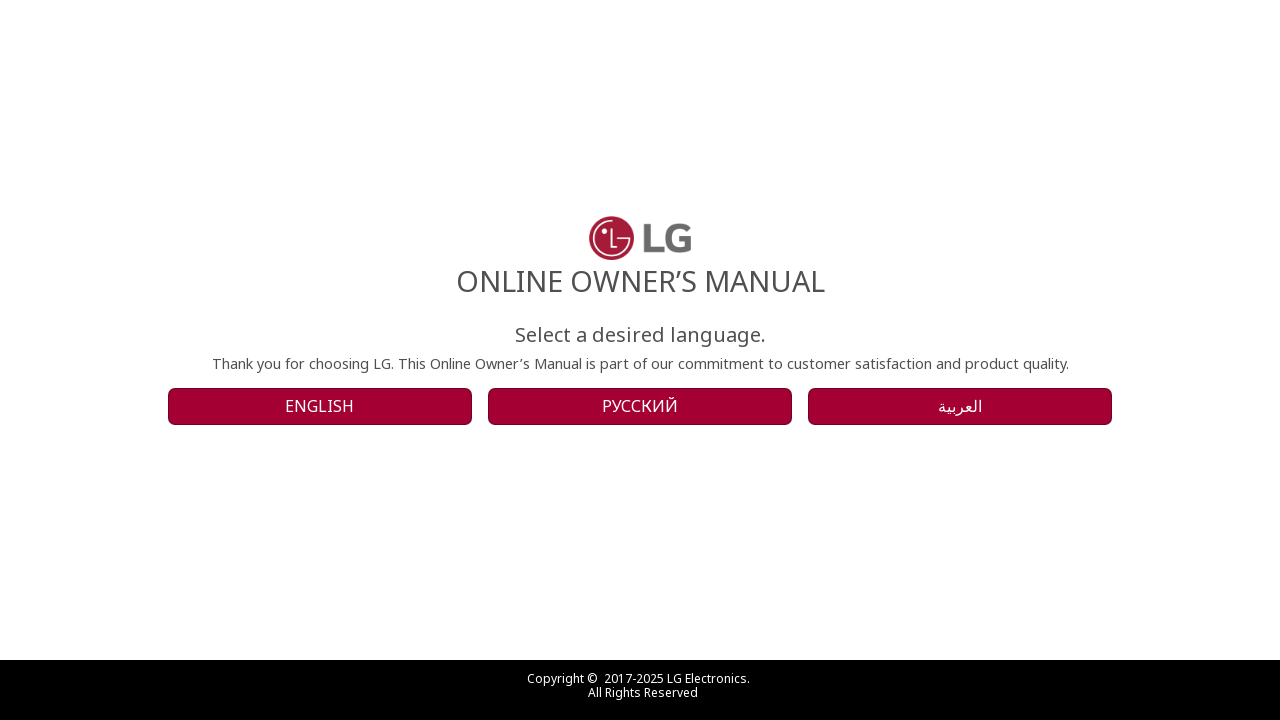

--- FILE ---
content_type: text/html
request_url: http://gscs-manual.lge.com/CNZ/MFL70367009/main.html
body_size: 2378
content:
<!DOCTYPE html>
<html lang="us">

<head>
    <meta http-equiv="Content-Type" content="text/html; charset=UTF-8" />
    <meta charset="utf-8" />
    <meta http-equiv="X-UA-Compatible" content="IE=edge,chrome=1" />
    <meta content="width=device-width, initial-scale=1.0, maximum-scale=1.0, user-scalable=0" name="viewport" />
    <title>LG ONLINE OWNER’S MANUAL</title>
    <link rel="shortcut icon" href="https://gscs-manual.lge.com/Total/HQ/GatewayPage/CommonAsset/images/favicon.ico" />
    <link rel="stylesheet" href="https://gscs-manual.lge.com/Total/HQ/GatewayPage/CommonAsset/css/app.css" type="text/css" />
</head>

<body>
    <div class="document index-page">
        <div class="contents">
            <img class="index__logo--image" src="https://gscs-manual.lge.com/Total/HQ/GatewayPage/CommonAsset/images/header-logo.png" />
            <h1>ONLINE OWNER’S MANUAL</h1>
            <h2>Select a desired language.</h2>
            <p>
                Thank you for choosing LG. This Online Owner’s Manual is
                part of our commitment to customer satisfaction and product
                quality.
            </p>

            <nav id="languageNav" class="language-nav"><div class="language-nav--item">
<a href="./en-gb/main.html">ENGLISH</a>
</div>
<div class="language-nav--item">
<a href="./ru-ru/main.html">РУССКИЙ</a>
</div>
<div class="language-nav--item">
<a href="./ar-ae/main.html">العربية</a>
</div></nav>
        </div>
        <div class="footer">
            <p>
                <span class="copyright-text"></span>
            </p>
        </div>
    </div>
    <script>
        // Add query string
        const wls = window.location.search;
        document.querySelectorAll(".language-nav--item > a").forEach(function (i) {
            const link = i.getAttribute('href') + wls;
            i.setAttribute('href', link);
        });
        var agent = navigator.userAgent.toLowerCase();
        if (
            (navigator.appName == "Netscape" &&
                navigator.userAgent.search("Trident") != -1) ||
            agent.indexOf("msie") != -1
        ) {
            var btns =
                document.querySelectorAll(".language-nav--item a") || [];
            for (var i = 0; i < btns.length; i++) {
                btns[i].target = "_blank";
            }
        }
    </script>
</body>

</html>

--- FILE ---
content_type: text/css
request_url: https://gscs-manual.lge.com/Total/HQ/GatewayPage/CommonAsset/css/app.css
body_size: 170865
content:
@import url(https://fonts.googleapis.com/css2?family=Noto+Sans+HK:wght@100..900&family=Noto+Sans+JP:wght@100..900&family=Noto+Sans+SC:wght@100..900&family=Noto+Sans+TC:wght@100..900&family=Noto+Sans:ital,wght@0,100..900;1,100..900&display=swap);/*!
 *  Font Awesome 4.7.0 by @davegandy - http://fontawesome.io - @fontawesome
 *  License - http://fontawesome.io/license (Font: SIL OFL 1.1, CSS: MIT License)
 */@font-face{font-family:FontAwesome;src:url("../fonts/fontawesome-webfont.eot?v=4.7.0");src:url("../fonts/fontawesome-webfont.eot?#iefix&v=4.7.0") format("embedded-opentype"),url("../fonts/fontawesome-webfont.woff2?v=4.7.0") format("woff2"),url("../fonts/fontawesome-webfont.woff?v=4.7.0") format("woff"),url("../fonts/fontawesome-webfont.ttf?v=4.7.0") format("truetype"),url("../fonts/fontawesome-webfont.svg?v=4.7.0#fontawesomeregular") format("svg");font-weight:400;font-style:normal}.fa{display:inline-block;font:normal normal normal 14px/1 FontAwesome!important;font-size:inherit;text-rendering:auto;-webkit-font-smoothing:antialiased;-moz-osx-font-smoothing:grayscale}.fa-lg{font-size:1.33333333em;line-height:.75em;vertical-align:-15%}.fa-2x{font-size:2em}.fa-3x{font-size:3em}.fa-4x{font-size:4em}.fa-5x{font-size:5em}.fa-fw{width:1.28571429em;text-align:center}.fa-ul{padding-left:0;margin-left:2.14285714em;list-style-type:none}.fa-ul>li{position:relative}.fa-li{position:absolute;left:-2.14285714em;width:2.14285714em;top:.14285714em;text-align:center}.fa-li.fa-lg{left:-1.85714286em}.fa-border{padding:.2em .25em .15em;border:.08em solid #eee;border-radius:.1em}.fa-pull-left{float:left}.fa-pull-right{float:right}.fa.fa-pull-left{margin-right:.3em}.fa.fa-pull-right{margin-left:.3em}.pull-right{float:right}.pull-left{float:left}.fa.pull-left{margin-right:.3em}.fa.pull-right{margin-left:.3em}.fa-spin{-webkit-animation:fa-spin 2s infinite linear;animation:fa-spin 2s infinite linear}.fa-pulse{-webkit-animation:fa-spin 1s infinite steps(8);animation:fa-spin 1s infinite steps(8)}@-webkit-keyframes fa-spin{0%{-webkit-transform:rotate(0deg);transform:rotate(0deg)}to{-webkit-transform:rotate(359deg);transform:rotate(359deg)}}@keyframes fa-spin{0%{-webkit-transform:rotate(0deg);transform:rotate(0deg)}to{-webkit-transform:rotate(359deg);transform:rotate(359deg)}}.fa-rotate-90{-ms-filter:"progid:DXImageTransform.Microsoft.BasicImage(rotation=1)";-webkit-transform:rotate(90deg);transform:rotate(90deg)}.fa-rotate-180{-ms-filter:"progid:DXImageTransform.Microsoft.BasicImage(rotation=2)";-webkit-transform:rotate(180deg);transform:rotate(180deg)}.fa-rotate-270{-ms-filter:"progid:DXImageTransform.Microsoft.BasicImage(rotation=3)";-webkit-transform:rotate(270deg);transform:rotate(270deg)}.fa-flip-horizontal{-ms-filter:"progid:DXImageTransform.Microsoft.BasicImage(rotation=0, mirror=1)";-webkit-transform:scaleX(-1);transform:scaleX(-1)}.fa-flip-vertical{-ms-filter:"progid:DXImageTransform.Microsoft.BasicImage(rotation=2, mirror=1)";-webkit-transform:scaleY(-1);transform:scaleY(-1)}:root .fa-flip-horizontal,:root .fa-flip-vertical,:root .fa-rotate-90,:root .fa-rotate-180,:root .fa-rotate-270{-webkit-filter:none;filter:none}.fa-stack{position:relative;display:inline-block;width:2em;height:2em;line-height:2em;vertical-align:middle}.fa-stack-1x,.fa-stack-2x{position:absolute;left:0;width:100%;text-align:center}.fa-stack-1x{line-height:inherit}.fa-stack-2x{font-size:2em}.fa-inverse{color:#fff}.fa-glass:before{content:"\F000"}.fa-music:before{content:"\F001"}.fa-search:before{content:"\F002"}.fa-envelope-o:before{content:"\F003"}.fa-heart:before{content:"\F004"}.fa-star:before{content:"\F005"}.fa-star-o:before{content:"\F006"}.fa-user:before{content:"\F007"}.fa-film:before{content:"\F008"}.fa-th-large:before{content:"\F009"}.fa-th:before{content:"\F00A"}.fa-th-list:before{content:"\F00B"}.fa-check:before{content:"\F00C"}.fa-close:before,.fa-remove:before,.fa-times:before{content:"\F00D"}.fa-search-plus:before{content:"\F00E"}.fa-search-minus:before{content:"\F010"}.fa-power-off:before{content:"\F011"}.fa-signal:before{content:"\F012"}.fa-cog:before,.fa-gear:before{content:"\F013"}.fa-trash-o:before{content:"\F014"}.fa-home:before{content:"\F015"}.fa-file-o:before{content:"\F016"}.fa-clock-o:before{content:"\F017"}.fa-road:before{content:"\F018"}.fa-download:before{content:"\F019"}.fa-arrow-circle-o-down:before{content:"\F01A"}.fa-arrow-circle-o-up:before{content:"\F01B"}.fa-inbox:before{content:"\F01C"}.fa-play-circle-o:before{content:"\F01D"}.fa-repeat:before,.fa-rotate-right:before{content:"\F01E"}.fa-refresh:before{content:"\F021"}.fa-list-alt:before{content:"\F022"}.fa-lock:before{content:"\F023"}.fa-flag:before{content:"\F024"}.fa-headphones:before{content:"\F025"}.fa-volume-off:before{content:"\F026"}.fa-volume-down:before{content:"\F027"}.fa-volume-up:before{content:"\F028"}.fa-qrcode:before{content:"\F029"}.fa-barcode:before{content:"\F02A"}.fa-tag:before{content:"\F02B"}.fa-tags:before{content:"\F02C"}.fa-book:before{content:"\F02D"}.fa-bookmark:before{content:"\F02E"}.fa-print:before{content:"\F02F"}.fa-camera:before{content:"\F030"}.fa-font:before{content:"\F031"}.fa-bold:before{content:"\F032"}.fa-italic:before{content:"\F033"}.fa-text-height:before{content:"\F034"}.fa-text-width:before{content:"\F035"}.fa-align-left:before{content:"\F036"}.fa-align-center:before{content:"\F037"}.fa-align-right:before{content:"\F038"}.fa-align-justify:before{content:"\F039"}.fa-list:before{content:"\F03A"}.fa-dedent:before,.fa-outdent:before{content:"\F03B"}.fa-indent:before{content:"\F03C"}.fa-video-camera:before{content:"\F03D"}.fa-image:before,.fa-photo:before,.fa-picture-o:before{content:"\F03E"}.fa-pencil:before{content:"\F040"}.fa-map-marker:before{content:"\F041"}.fa-adjust:before{content:"\F042"}.fa-tint:before{content:"\F043"}.fa-edit:before,.fa-pencil-square-o:before{content:"\F044"}.fa-share-square-o:before{content:"\F045"}.fa-check-square-o:before{content:"\F046"}.fa-arrows:before{content:"\F047"}.fa-step-backward:before{content:"\F048"}.fa-fast-backward:before{content:"\F049"}.fa-backward:before{content:"\F04A"}.fa-play:before{content:"\F04B"}.fa-pause:before{content:"\F04C"}.fa-stop:before{content:"\F04D"}.fa-forward:before{content:"\F04E"}.fa-fast-forward:before{content:"\F050"}.fa-step-forward:before{content:"\F051"}.fa-eject:before{content:"\F052"}.fa-chevron-left:before{content:"\F053"}.fa-chevron-right:before{content:"\F054"}.fa-plus-circle:before{content:"\F055"}.fa-minus-circle:before{content:"\F056"}.fa-times-circle:before{content:"\F057"}.fa-check-circle:before{content:"\F058"}.fa-question-circle:before{content:"\F059"}.fa-info-circle:before{content:"\F05A"}.fa-crosshairs:before{content:"\F05B"}.fa-times-circle-o:before{content:"\F05C"}.fa-check-circle-o:before{content:"\F05D"}.fa-ban:before{content:"\F05E"}.fa-arrow-left:before{content:"\F060"}.fa-arrow-right:before{content:"\F061"}.fa-arrow-up:before{content:"\F062"}.fa-arrow-down:before{content:"\F063"}.fa-mail-forward:before,.fa-share:before{content:"\F064"}.fa-expand:before{content:"\F065"}.fa-compress:before{content:"\F066"}.fa-plus:before{content:"\F067"}.fa-minus:before{content:"\F068"}.fa-asterisk:before{content:"\F069"}.fa-exclamation-circle:before{content:"\F06A"}.fa-gift:before{content:"\F06B"}.fa-leaf:before{content:"\F06C"}.fa-fire:before{content:"\F06D"}.fa-eye:before{content:"\F06E"}.fa-eye-slash:before{content:"\F070"}.fa-exclamation-triangle:before,.fa-warning:before{content:"\F071"}.fa-plane:before{content:"\F072"}.fa-calendar:before{content:"\F073"}.fa-random:before{content:"\F074"}.fa-comment:before{content:"\F075"}.fa-magnet:before{content:"\F076"}.fa-chevron-up:before{content:"\F077"}.fa-chevron-down:before{content:"\F078"}.fa-retweet:before{content:"\F079"}.fa-shopping-cart:before{content:"\F07A"}.fa-folder:before{content:"\F07B"}.fa-folder-open:before{content:"\F07C"}.fa-arrows-v:before{content:"\F07D"}.fa-arrows-h:before{content:"\F07E"}.fa-bar-chart-o:before,.fa-bar-chart:before{content:"\F080"}.fa-twitter-square:before{content:"\F081"}.fa-facebook-square:before{content:"\F082"}.fa-camera-retro:before{content:"\F083"}.fa-key:before{content:"\F084"}.fa-cogs:before,.fa-gears:before{content:"\F085"}.fa-comments:before{content:"\F086"}.fa-thumbs-o-up:before{content:"\F087"}.fa-thumbs-o-down:before{content:"\F088"}.fa-star-half:before{content:"\F089"}.fa-heart-o:before{content:"\F08A"}.fa-sign-out:before{content:"\F08B"}.fa-linkedin-square:before{content:"\F08C"}.fa-thumb-tack:before{content:"\F08D"}.fa-external-link:before{content:"\F08E"}.fa-sign-in:before{content:"\F090"}.fa-trophy:before{content:"\F091"}.fa-github-square:before{content:"\F092"}.fa-upload:before{content:"\F093"}.fa-lemon-o:before{content:"\F094"}.fa-phone:before{content:"\F095"}.fa-square-o:before{content:"\F096"}.fa-bookmark-o:before{content:"\F097"}.fa-phone-square:before{content:"\F098"}.fa-twitter:before{content:"\F099"}.fa-facebook-f:before,.fa-facebook:before{content:"\F09A"}.fa-github:before{content:"\F09B"}.fa-unlock:before{content:"\F09C"}.fa-credit-card:before{content:"\F09D"}.fa-feed:before,.fa-rss:before{content:"\F09E"}.fa-hdd-o:before{content:"\F0A0"}.fa-bullhorn:before{content:"\F0A1"}.fa-bell:before{content:"\F0F3"}.fa-certificate:before{content:"\F0A3"}.fa-hand-o-right:before{content:"\F0A4"}.fa-hand-o-left:before{content:"\F0A5"}.fa-hand-o-up:before{content:"\F0A6"}.fa-hand-o-down:before{content:"\F0A7"}.fa-arrow-circle-left:before{content:"\F0A8"}.fa-arrow-circle-right:before{content:"\F0A9"}.fa-arrow-circle-up:before{content:"\F0AA"}.fa-arrow-circle-down:before{content:"\F0AB"}.fa-globe:before{content:"\F0AC"}.fa-wrench:before{content:"\F0AD"}.fa-tasks:before{content:"\F0AE"}.fa-filter:before{content:"\F0B0"}.fa-briefcase:before{content:"\F0B1"}.fa-arrows-alt:before{content:"\F0B2"}.fa-group:before,.fa-users:before{content:"\F0C0"}.fa-chain:before,.fa-link:before{content:"\F0C1"}.fa-cloud:before{content:"\F0C2"}.fa-flask:before{content:"\F0C3"}.fa-cut:before,.fa-scissors:before{content:"\F0C4"}.fa-copy:before,.fa-files-o:before{content:"\F0C5"}.fa-paperclip:before{content:"\F0C6"}.fa-floppy-o:before,.fa-save:before{content:"\F0C7"}.fa-square:before{content:"\F0C8"}.fa-bars:before,.fa-navicon:before,.fa-reorder:before{content:"\F0C9"}.fa-list-ul:before{content:"\F0CA"}.fa-list-ol:before{content:"\F0CB"}.fa-strikethrough:before{content:"\F0CC"}.fa-underline:before{content:"\F0CD"}.fa-table:before{content:"\F0CE"}.fa-magic:before{content:"\F0D0"}.fa-truck:before{content:"\F0D1"}.fa-pinterest:before{content:"\F0D2"}.fa-pinterest-square:before{content:"\F0D3"}.fa-google-plus-square:before{content:"\F0D4"}.fa-google-plus:before{content:"\F0D5"}.fa-money:before{content:"\F0D6"}.fa-caret-down:before{content:"\F0D7"}.fa-caret-up:before{content:"\F0D8"}.fa-caret-left:before{content:"\F0D9"}.fa-caret-right:before{content:"\F0DA"}.fa-columns:before{content:"\F0DB"}.fa-sort:before,.fa-unsorted:before{content:"\F0DC"}.fa-sort-desc:before,.fa-sort-down:before{content:"\F0DD"}.fa-sort-asc:before,.fa-sort-up:before{content:"\F0DE"}.fa-envelope:before{content:"\F0E0"}.fa-linkedin:before{content:"\F0E1"}.fa-rotate-left:before,.fa-undo:before{content:"\F0E2"}.fa-gavel:before,.fa-legal:before{content:"\F0E3"}.fa-dashboard:before,.fa-tachometer:before{content:"\F0E4"}.fa-comment-o:before{content:"\F0E5"}.fa-comments-o:before{content:"\F0E6"}.fa-bolt:before,.fa-flash:before{content:"\F0E7"}.fa-sitemap:before{content:"\F0E8"}.fa-umbrella:before{content:"\F0E9"}.fa-clipboard:before,.fa-paste:before{content:"\F0EA"}.fa-lightbulb-o:before{content:"\F0EB"}.fa-exchange:before{content:"\F0EC"}.fa-cloud-download:before{content:"\F0ED"}.fa-cloud-upload:before{content:"\F0EE"}.fa-user-md:before{content:"\F0F0"}.fa-stethoscope:before{content:"\F0F1"}.fa-suitcase:before{content:"\F0F2"}.fa-bell-o:before{content:"\F0A2"}.fa-coffee:before{content:"\F0F4"}.fa-cutlery:before{content:"\F0F5"}.fa-file-text-o:before{content:"\F0F6"}.fa-building-o:before{content:"\F0F7"}.fa-hospital-o:before{content:"\F0F8"}.fa-ambulance:before{content:"\F0F9"}.fa-medkit:before{content:"\F0FA"}.fa-fighter-jet:before{content:"\F0FB"}.fa-beer:before{content:"\F0FC"}.fa-h-square:before{content:"\F0FD"}.fa-plus-square:before{content:"\F0FE"}.fa-angle-double-left:before{content:"\F100"}.fa-angle-double-right:before{content:"\F101"}.fa-angle-double-up:before{content:"\F102"}.fa-angle-double-down:before{content:"\F103"}.fa-angle-left:before{content:"\F104"}.fa-angle-right:before{content:"\F105"}.fa-angle-up:before{content:"\F106"}.fa-angle-down:before{content:"\F107"}.fa-desktop:before{content:"\F108"}.fa-laptop:before{content:"\F109"}.fa-tablet:before{content:"\F10A"}.fa-mobile-phone:before,.fa-mobile:before{content:"\F10B"}.fa-circle-o:before{content:"\F10C"}.fa-quote-left:before{content:"\F10D"}.fa-quote-right:before{content:"\F10E"}.fa-spinner:before{content:"\F110"}.fa-circle:before{content:"\F111"}.fa-mail-reply:before,.fa-reply:before{content:"\F112"}.fa-github-alt:before{content:"\F113"}.fa-folder-o:before{content:"\F114"}.fa-folder-open-o:before{content:"\F115"}.fa-smile-o:before{content:"\F118"}.fa-frown-o:before{content:"\F119"}.fa-meh-o:before{content:"\F11A"}.fa-gamepad:before{content:"\F11B"}.fa-keyboard-o:before{content:"\F11C"}.fa-flag-o:before{content:"\F11D"}.fa-flag-checkered:before{content:"\F11E"}.fa-terminal:before{content:"\F120"}.fa-code:before{content:"\F121"}.fa-mail-reply-all:before,.fa-reply-all:before{content:"\F122"}.fa-star-half-empty:before,.fa-star-half-full:before,.fa-star-half-o:before{content:"\F123"}.fa-location-arrow:before{content:"\F124"}.fa-crop:before{content:"\F125"}.fa-code-fork:before{content:"\F126"}.fa-chain-broken:before,.fa-unlink:before{content:"\F127"}.fa-question:before{content:"\F128"}.fa-info:before{content:"\F129"}.fa-exclamation:before{content:"\F12A"}.fa-superscript:before{content:"\F12B"}.fa-subscript:before{content:"\F12C"}.fa-eraser:before{content:"\F12D"}.fa-puzzle-piece:before{content:"\F12E"}.fa-microphone:before{content:"\F130"}.fa-microphone-slash:before{content:"\F131"}.fa-shield:before{content:"\F132"}.fa-calendar-o:before{content:"\F133"}.fa-fire-extinguisher:before{content:"\F134"}.fa-rocket:before{content:"\F135"}.fa-maxcdn:before{content:"\F136"}.fa-chevron-circle-left:before{content:"\F137"}.fa-chevron-circle-right:before{content:"\F138"}.fa-chevron-circle-up:before{content:"\F139"}.fa-chevron-circle-down:before{content:"\F13A"}.fa-html5:before{content:"\F13B"}.fa-css3:before{content:"\F13C"}.fa-anchor:before{content:"\F13D"}.fa-unlock-alt:before{content:"\F13E"}.fa-bullseye:before{content:"\F140"}.fa-ellipsis-h:before{content:"\F141"}.fa-ellipsis-v:before{content:"\F142"}.fa-rss-square:before{content:"\F143"}.fa-play-circle:before{content:"\F144"}.fa-ticket:before{content:"\F145"}.fa-minus-square:before{content:"\F146"}.fa-minus-square-o:before{content:"\F147"}.fa-level-up:before{content:"\F148"}.fa-level-down:before{content:"\F149"}.fa-check-square:before{content:"\F14A"}.fa-pencil-square:before{content:"\F14B"}.fa-external-link-square:before{content:"\F14C"}.fa-share-square:before{content:"\F14D"}.fa-compass:before{content:"\F14E"}.fa-caret-square-o-down:before,.fa-toggle-down:before{content:"\F150"}.fa-caret-square-o-up:before,.fa-toggle-up:before{content:"\F151"}.fa-caret-square-o-right:before,.fa-toggle-right:before{content:"\F152"}.fa-eur:before,.fa-euro:before{content:"\F153"}.fa-gbp:before{content:"\F154"}.fa-dollar:before,.fa-usd:before{content:"\F155"}.fa-inr:before,.fa-rupee:before{content:"\F156"}.fa-cny:before,.fa-jpy:before,.fa-rmb:before,.fa-yen:before{content:"\F157"}.fa-rouble:before,.fa-rub:before,.fa-ruble:before{content:"\F158"}.fa-krw:before,.fa-won:before{content:"\F159"}.fa-bitcoin:before,.fa-btc:before{content:"\F15A"}.fa-file:before{content:"\F15B"}.fa-file-text:before{content:"\F15C"}.fa-sort-alpha-asc:before{content:"\F15D"}.fa-sort-alpha-desc:before{content:"\F15E"}.fa-sort-amount-asc:before{content:"\F160"}.fa-sort-amount-desc:before{content:"\F161"}.fa-sort-numeric-asc:before{content:"\F162"}.fa-sort-numeric-desc:before{content:"\F163"}.fa-thumbs-up:before{content:"\F164"}.fa-thumbs-down:before{content:"\F165"}.fa-youtube-square:before{content:"\F166"}.fa-youtube:before{content:"\F167"}.fa-xing:before{content:"\F168"}.fa-xing-square:before{content:"\F169"}.fa-youtube-play:before{content:"\F16A"}.fa-dropbox:before{content:"\F16B"}.fa-stack-overflow:before{content:"\F16C"}.fa-instagram:before{content:"\F16D"}.fa-flickr:before{content:"\F16E"}.fa-adn:before{content:"\F170"}.fa-bitbucket:before{content:"\F171"}.fa-bitbucket-square:before{content:"\F172"}.fa-tumblr:before{content:"\F173"}.fa-tumblr-square:before{content:"\F174"}.fa-long-arrow-down:before{content:"\F175"}.fa-long-arrow-up:before{content:"\F176"}.fa-long-arrow-left:before{content:"\F177"}.fa-long-arrow-right:before{content:"\F178"}.fa-apple:before{content:"\F179"}.fa-windows:before{content:"\F17A"}.fa-android:before{content:"\F17B"}.fa-linux:before{content:"\F17C"}.fa-dribbble:before{content:"\F17D"}.fa-skype:before{content:"\F17E"}.fa-foursquare:before{content:"\F180"}.fa-trello:before{content:"\F181"}.fa-female:before{content:"\F182"}.fa-male:before{content:"\F183"}.fa-gittip:before,.fa-gratipay:before{content:"\F184"}.fa-sun-o:before{content:"\F185"}.fa-moon-o:before{content:"\F186"}.fa-archive:before{content:"\F187"}.fa-bug:before{content:"\F188"}.fa-vk:before{content:"\F189"}.fa-weibo:before{content:"\F18A"}.fa-renren:before{content:"\F18B"}.fa-pagelines:before{content:"\F18C"}.fa-stack-exchange:before{content:"\F18D"}.fa-arrow-circle-o-right:before{content:"\F18E"}.fa-arrow-circle-o-left:before{content:"\F190"}.fa-caret-square-o-left:before,.fa-toggle-left:before{content:"\F191"}.fa-dot-circle-o:before{content:"\F192"}.fa-wheelchair:before{content:"\F193"}.fa-vimeo-square:before{content:"\F194"}.fa-try:before,.fa-turkish-lira:before{content:"\F195"}.fa-plus-square-o:before{content:"\F196"}.fa-space-shuttle:before{content:"\F197"}.fa-slack:before{content:"\F198"}.fa-envelope-square:before{content:"\F199"}.fa-wordpress:before{content:"\F19A"}.fa-openid:before{content:"\F19B"}.fa-bank:before,.fa-institution:before,.fa-university:before{content:"\F19C"}.fa-graduation-cap:before,.fa-mortar-board:before{content:"\F19D"}.fa-yahoo:before{content:"\F19E"}.fa-google:before{content:"\F1A0"}.fa-reddit:before{content:"\F1A1"}.fa-reddit-square:before{content:"\F1A2"}.fa-stumbleupon-circle:before{content:"\F1A3"}.fa-stumbleupon:before{content:"\F1A4"}.fa-delicious:before{content:"\F1A5"}.fa-digg:before{content:"\F1A6"}.fa-pied-piper-pp:before{content:"\F1A7"}.fa-pied-piper-alt:before{content:"\F1A8"}.fa-drupal:before{content:"\F1A9"}.fa-joomla:before{content:"\F1AA"}.fa-language:before{content:"\F1AB"}.fa-fax:before{content:"\F1AC"}.fa-building:before{content:"\F1AD"}.fa-child:before{content:"\F1AE"}.fa-paw:before{content:"\F1B0"}.fa-spoon:before{content:"\F1B1"}.fa-cube:before{content:"\F1B2"}.fa-cubes:before{content:"\F1B3"}.fa-behance:before{content:"\F1B4"}.fa-behance-square:before{content:"\F1B5"}.fa-steam:before{content:"\F1B6"}.fa-steam-square:before{content:"\F1B7"}.fa-recycle:before{content:"\F1B8"}.fa-automobile:before,.fa-car:before{content:"\F1B9"}.fa-cab:before,.fa-taxi:before{content:"\F1BA"}.fa-tree:before{content:"\F1BB"}.fa-spotify:before{content:"\F1BC"}.fa-deviantart:before{content:"\F1BD"}.fa-soundcloud:before{content:"\F1BE"}.fa-database:before{content:"\F1C0"}.fa-file-pdf-o:before{content:"\F1C1"}.fa-file-word-o:before{content:"\F1C2"}.fa-file-excel-o:before{content:"\F1C3"}.fa-file-powerpoint-o:before{content:"\F1C4"}.fa-file-image-o:before,.fa-file-photo-o:before,.fa-file-picture-o:before{content:"\F1C5"}.fa-file-archive-o:before,.fa-file-zip-o:before{content:"\F1C6"}.fa-file-audio-o:before,.fa-file-sound-o:before{content:"\F1C7"}.fa-file-movie-o:before,.fa-file-video-o:before{content:"\F1C8"}.fa-file-code-o:before{content:"\F1C9"}.fa-vine:before{content:"\F1CA"}.fa-codepen:before{content:"\F1CB"}.fa-jsfiddle:before{content:"\F1CC"}.fa-life-bouy:before,.fa-life-buoy:before,.fa-life-ring:before,.fa-life-saver:before,.fa-support:before{content:"\F1CD"}.fa-circle-o-notch:before{content:"\F1CE"}.fa-ra:before,.fa-rebel:before,.fa-resistance:before{content:"\F1D0"}.fa-empire:before,.fa-ge:before{content:"\F1D1"}.fa-git-square:before{content:"\F1D2"}.fa-git:before{content:"\F1D3"}.fa-hacker-news:before,.fa-y-combinator-square:before,.fa-yc-square:before{content:"\F1D4"}.fa-tencent-weibo:before{content:"\F1D5"}.fa-qq:before{content:"\F1D6"}.fa-wechat:before,.fa-weixin:before{content:"\F1D7"}.fa-paper-plane:before,.fa-send:before{content:"\F1D8"}.fa-paper-plane-o:before,.fa-send-o:before{content:"\F1D9"}.fa-history:before{content:"\F1DA"}.fa-circle-thin:before{content:"\F1DB"}.fa-header:before{content:"\F1DC"}.fa-paragraph:before{content:"\F1DD"}.fa-sliders:before{content:"\F1DE"}.fa-share-alt:before{content:"\F1E0"}.fa-share-alt-square:before{content:"\F1E1"}.fa-bomb:before{content:"\F1E2"}.fa-futbol-o:before,.fa-soccer-ball-o:before{content:"\F1E3"}.fa-tty:before{content:"\F1E4"}.fa-binoculars:before{content:"\F1E5"}.fa-plug:before{content:"\F1E6"}.fa-slideshare:before{content:"\F1E7"}.fa-twitch:before{content:"\F1E8"}.fa-yelp:before{content:"\F1E9"}.fa-newspaper-o:before{content:"\F1EA"}.fa-wifi:before{content:"\F1EB"}.fa-calculator:before{content:"\F1EC"}.fa-paypal:before{content:"\F1ED"}.fa-google-wallet:before{content:"\F1EE"}.fa-cc-visa:before{content:"\F1F0"}.fa-cc-mastercard:before{content:"\F1F1"}.fa-cc-discover:before{content:"\F1F2"}.fa-cc-amex:before{content:"\F1F3"}.fa-cc-paypal:before{content:"\F1F4"}.fa-cc-stripe:before{content:"\F1F5"}.fa-bell-slash:before{content:"\F1F6"}.fa-bell-slash-o:before{content:"\F1F7"}.fa-trash:before{content:"\F1F8"}.fa-copyright:before{content:"\F1F9"}.fa-at:before{content:"\F1FA"}.fa-eyedropper:before{content:"\F1FB"}.fa-paint-brush:before{content:"\F1FC"}.fa-birthday-cake:before{content:"\F1FD"}.fa-area-chart:before{content:"\F1FE"}.fa-pie-chart:before{content:"\F200"}.fa-line-chart:before{content:"\F201"}.fa-lastfm:before{content:"\F202"}.fa-lastfm-square:before{content:"\F203"}.fa-toggle-off:before{content:"\F204"}.fa-toggle-on:before{content:"\F205"}.fa-bicycle:before{content:"\F206"}.fa-bus:before{content:"\F207"}.fa-ioxhost:before{content:"\F208"}.fa-angellist:before{content:"\F209"}.fa-cc:before{content:"\F20A"}.fa-ils:before,.fa-shekel:before,.fa-sheqel:before{content:"\F20B"}.fa-meanpath:before{content:"\F20C"}.fa-buysellads:before{content:"\F20D"}.fa-connectdevelop:before{content:"\F20E"}.fa-dashcube:before{content:"\F210"}.fa-forumbee:before{content:"\F211"}.fa-leanpub:before{content:"\F212"}.fa-sellsy:before{content:"\F213"}.fa-shirtsinbulk:before{content:"\F214"}.fa-simplybuilt:before{content:"\F215"}.fa-skyatlas:before{content:"\F216"}.fa-cart-plus:before{content:"\F217"}.fa-cart-arrow-down:before{content:"\F218"}.fa-diamond:before{content:"\F219"}.fa-ship:before{content:"\F21A"}.fa-user-secret:before{content:"\F21B"}.fa-motorcycle:before{content:"\F21C"}.fa-street-view:before{content:"\F21D"}.fa-heartbeat:before{content:"\F21E"}.fa-venus:before{content:"\F221"}.fa-mars:before{content:"\F222"}.fa-mercury:before{content:"\F223"}.fa-intersex:before,.fa-transgender:before{content:"\F224"}.fa-transgender-alt:before{content:"\F225"}.fa-venus-double:before{content:"\F226"}.fa-mars-double:before{content:"\F227"}.fa-venus-mars:before{content:"\F228"}.fa-mars-stroke:before{content:"\F229"}.fa-mars-stroke-v:before{content:"\F22A"}.fa-mars-stroke-h:before{content:"\F22B"}.fa-neuter:before{content:"\F22C"}.fa-genderless:before{content:"\F22D"}.fa-facebook-official:before{content:"\F230"}.fa-pinterest-p:before{content:"\F231"}.fa-whatsapp:before{content:"\F232"}.fa-server:before{content:"\F233"}.fa-user-plus:before{content:"\F234"}.fa-user-times:before{content:"\F235"}.fa-bed:before,.fa-hotel:before{content:"\F236"}.fa-viacoin:before{content:"\F237"}.fa-train:before{content:"\F238"}.fa-subway:before{content:"\F239"}.fa-medium:before{content:"\F23A"}.fa-y-combinator:before,.fa-yc:before{content:"\F23B"}.fa-optin-monster:before{content:"\F23C"}.fa-opencart:before{content:"\F23D"}.fa-expeditedssl:before{content:"\F23E"}.fa-battery-4:before,.fa-battery-full:before,.fa-battery:before{content:"\F240"}.fa-battery-3:before,.fa-battery-three-quarters:before{content:"\F241"}.fa-battery-2:before,.fa-battery-half:before{content:"\F242"}.fa-battery-1:before,.fa-battery-quarter:before{content:"\F243"}.fa-battery-0:before,.fa-battery-empty:before{content:"\F244"}.fa-mouse-pointer:before{content:"\F245"}.fa-i-cursor:before{content:"\F246"}.fa-object-group:before{content:"\F247"}.fa-object-ungroup:before{content:"\F248"}.fa-sticky-note:before{content:"\F249"}.fa-sticky-note-o:before{content:"\F24A"}.fa-cc-jcb:before{content:"\F24B"}.fa-cc-diners-club:before{content:"\F24C"}.fa-clone:before{content:"\F24D"}.fa-balance-scale:before{content:"\F24E"}.fa-hourglass-o:before{content:"\F250"}.fa-hourglass-1:before,.fa-hourglass-start:before{content:"\F251"}.fa-hourglass-2:before,.fa-hourglass-half:before{content:"\F252"}.fa-hourglass-3:before,.fa-hourglass-end:before{content:"\F253"}.fa-hourglass:before{content:"\F254"}.fa-hand-grab-o:before,.fa-hand-rock-o:before{content:"\F255"}.fa-hand-paper-o:before,.fa-hand-stop-o:before{content:"\F256"}.fa-hand-scissors-o:before{content:"\F257"}.fa-hand-lizard-o:before{content:"\F258"}.fa-hand-spock-o:before{content:"\F259"}.fa-hand-pointer-o:before{content:"\F25A"}.fa-hand-peace-o:before{content:"\F25B"}.fa-trademark:before{content:"\F25C"}.fa-registered:before{content:"\F25D"}.fa-creative-commons:before{content:"\F25E"}.fa-gg:before{content:"\F260"}.fa-gg-circle:before{content:"\F261"}.fa-tripadvisor:before{content:"\F262"}.fa-odnoklassniki:before{content:"\F263"}.fa-odnoklassniki-square:before{content:"\F264"}.fa-get-pocket:before{content:"\F265"}.fa-wikipedia-w:before{content:"\F266"}.fa-safari:before{content:"\F267"}.fa-chrome:before{content:"\F268"}.fa-firefox:before{content:"\F269"}.fa-opera:before{content:"\F26A"}.fa-internet-explorer:before{content:"\F26B"}.fa-television:before,.fa-tv:before{content:"\F26C"}.fa-contao:before{content:"\F26D"}.fa-500px:before{content:"\F26E"}.fa-amazon:before{content:"\F270"}.fa-calendar-plus-o:before{content:"\F271"}.fa-calendar-minus-o:before{content:"\F272"}.fa-calendar-times-o:before{content:"\F273"}.fa-calendar-check-o:before{content:"\F274"}.fa-industry:before{content:"\F275"}.fa-map-pin:before{content:"\F276"}.fa-map-signs:before{content:"\F277"}.fa-map-o:before{content:"\F278"}.fa-map:before{content:"\F279"}.fa-commenting:before{content:"\F27A"}.fa-commenting-o:before{content:"\F27B"}.fa-houzz:before{content:"\F27C"}.fa-vimeo:before{content:"\F27D"}.fa-black-tie:before{content:"\F27E"}.fa-fonticons:before{content:"\F280"}.fa-reddit-alien:before{content:"\F281"}.fa-edge:before{content:"\F282"}.fa-credit-card-alt:before{content:"\F283"}.fa-codiepie:before{content:"\F284"}.fa-modx:before{content:"\F285"}.fa-fort-awesome:before{content:"\F286"}.fa-usb:before{content:"\F287"}.fa-product-hunt:before{content:"\F288"}.fa-mixcloud:before{content:"\F289"}.fa-scribd:before{content:"\F28A"}.fa-pause-circle:before{content:"\F28B"}.fa-pause-circle-o:before{content:"\F28C"}.fa-stop-circle:before{content:"\F28D"}.fa-stop-circle-o:before{content:"\F28E"}.fa-shopping-bag:before{content:"\F290"}.fa-shopping-basket:before{content:"\F291"}.fa-hashtag:before{content:"\F292"}.fa-bluetooth:before{content:"\F293"}.fa-bluetooth-b:before{content:"\F294"}.fa-percent:before{content:"\F295"}.fa-gitlab:before{content:"\F296"}.fa-wpbeginner:before{content:"\F297"}.fa-wpforms:before{content:"\F298"}.fa-envira:before{content:"\F299"}.fa-universal-access:before{content:"\F29A"}.fa-wheelchair-alt:before{content:"\F29B"}.fa-question-circle-o:before{content:"\F29C"}.fa-blind:before{content:"\F29D"}.fa-audio-description:before{content:"\F29E"}.fa-volume-control-phone:before{content:"\F2A0"}.fa-braille:before{content:"\F2A1"}.fa-assistive-listening-systems:before{content:"\F2A2"}.fa-american-sign-language-interpreting:before,.fa-asl-interpreting:before{content:"\F2A3"}.fa-deaf:before,.fa-deafness:before,.fa-hard-of-hearing:before{content:"\F2A4"}.fa-glide:before{content:"\F2A5"}.fa-glide-g:before{content:"\F2A6"}.fa-sign-language:before,.fa-signing:before{content:"\F2A7"}.fa-low-vision:before{content:"\F2A8"}.fa-viadeo:before{content:"\F2A9"}.fa-viadeo-square:before{content:"\F2AA"}.fa-snapchat:before{content:"\F2AB"}.fa-snapchat-ghost:before{content:"\F2AC"}.fa-snapchat-square:before{content:"\F2AD"}.fa-pied-piper:before{content:"\F2AE"}.fa-first-order:before{content:"\F2B0"}.fa-yoast:before{content:"\F2B1"}.fa-themeisle:before{content:"\F2B2"}.fa-google-plus-circle:before,.fa-google-plus-official:before{content:"\F2B3"}.fa-fa:before,.fa-font-awesome:before{content:"\F2B4"}.fa-handshake-o:before{content:"\F2B5"}.fa-envelope-open:before{content:"\F2B6"}.fa-envelope-open-o:before{content:"\F2B7"}.fa-linode:before{content:"\F2B8"}.fa-address-book:before{content:"\F2B9"}.fa-address-book-o:before{content:"\F2BA"}.fa-address-card:before,.fa-vcard:before{content:"\F2BB"}.fa-address-card-o:before,.fa-vcard-o:before{content:"\F2BC"}.fa-user-circle:before{content:"\F2BD"}.fa-user-circle-o:before{content:"\F2BE"}.fa-user-o:before{content:"\F2C0"}.fa-id-badge:before{content:"\F2C1"}.fa-drivers-license:before,.fa-id-card:before{content:"\F2C2"}.fa-drivers-license-o:before,.fa-id-card-o:before{content:"\F2C3"}.fa-quora:before{content:"\F2C4"}.fa-free-code-camp:before{content:"\F2C5"}.fa-telegram:before{content:"\F2C6"}.fa-thermometer-4:before,.fa-thermometer-full:before,.fa-thermometer:before{content:"\F2C7"}.fa-thermometer-3:before,.fa-thermometer-three-quarters:before{content:"\F2C8"}.fa-thermometer-2:before,.fa-thermometer-half:before{content:"\F2C9"}.fa-thermometer-1:before,.fa-thermometer-quarter:before{content:"\F2CA"}.fa-thermometer-0:before,.fa-thermometer-empty:before{content:"\F2CB"}.fa-shower:before{content:"\F2CC"}.fa-bath:before,.fa-bathtub:before,.fa-s15:before{content:"\F2CD"}.fa-podcast:before{content:"\F2CE"}.fa-window-maximize:before{content:"\F2D0"}.fa-window-minimize:before{content:"\F2D1"}.fa-window-restore:before{content:"\F2D2"}.fa-times-rectangle:before,.fa-window-close:before{content:"\F2D3"}.fa-times-rectangle-o:before,.fa-window-close-o:before{content:"\F2D4"}.fa-bandcamp:before{content:"\F2D5"}.fa-grav:before{content:"\F2D6"}.fa-etsy:before{content:"\F2D7"}.fa-imdb:before{content:"\F2D8"}.fa-ravelry:before{content:"\F2D9"}.fa-eercast:before{content:"\F2DA"}.fa-microchip:before{content:"\F2DB"}.fa-snowflake-o:before{content:"\F2DC"}.fa-superpowers:before{content:"\F2DD"}.fa-wpexplorer:before{content:"\F2DE"}.fa-meetup:before{content:"\F2E0"}.sr-only{position:absolute;width:1px;height:1px;padding:0;margin:-1px;overflow:hidden;clip:rect(0,0,0,0);border:0}.sr-only-focusable:active,.sr-only-focusable:focus{position:static;width:auto;height:auto;margin:0;overflow:visible;clip:auto}.swiper-container{margin:0 auto;position:relative;overflow:hidden;list-style:none;padding:1rem;z-index:1}.swiper-container-no-flexbox .swiper-slide{float:left}.swiper-container-vertical>.swiper-wrapper{-webkit-box-orient:vertical;-webkit-box-direction:normal;-ms-flex-direction:column;flex-direction:column}.swiper-wrapper{position:relative;width:100%;height:100%;z-index:1;display:-webkit-box;display:-ms-flexbox;display:flex;-webkit-transition-property:-webkit-transform;transition-property:-webkit-transform;transition-property:transform;transition-property:transform,-webkit-transform;-webkit-box-sizing:content-box;box-sizing:content-box}.swiper-container-android .swiper-slide,.swiper-wrapper{-webkit-transform:translateZ(0);transform:translateZ(0)}.swiper-container-multirow>.swiper-wrapper{-ms-flex-wrap:wrap;flex-wrap:wrap}.swiper-container-free-mode>.swiper-wrapper{-webkit-transition-timing-function:ease-out;transition-timing-function:ease-out;margin:0 auto}.swiper-slide{-ms-flex-negative:0;flex-shrink:0;width:100%;height:100%;position:relative;-webkit-transition-property:-webkit-transform;transition-property:-webkit-transform;transition-property:transform;transition-property:transform,-webkit-transform}.swiper-slide-invisible-blank{visibility:hidden}.swiper-container-autoheight,.swiper-container-autoheight .swiper-slide{height:auto}.swiper-container-autoheight .swiper-wrapper{-webkit-box-align:start;-ms-flex-align:start;align-items:flex-start;-webkit-transition-property:height,-webkit-transform;transition-property:height,-webkit-transform;transition-property:transform,height;transition-property:transform,height,-webkit-transform}.swiper-container-3d{-webkit-perspective:1200px;perspective:1200px}.swiper-container-3d .swiper-cube-shadow,.swiper-container-3d .swiper-slide,.swiper-container-3d .swiper-slide-shadow-bottom,.swiper-container-3d .swiper-slide-shadow-left,.swiper-container-3d .swiper-slide-shadow-right,.swiper-container-3d .swiper-slide-shadow-top,.swiper-container-3d .swiper-wrapper{-webkit-transform-style:preserve-3d;transform-style:preserve-3d}.swiper-container-3d .swiper-slide-shadow-bottom,.swiper-container-3d .swiper-slide-shadow-left,.swiper-container-3d .swiper-slide-shadow-right,.swiper-container-3d .swiper-slide-shadow-top{position:absolute;left:0;top:0;width:100%;height:100%;pointer-events:none;z-index:10}.swiper-container-3d .swiper-slide-shadow-left{background-image:-webkit-gradient(linear,right top,left top,from(rgba(0,0,0,.5)),to(transparent));background-image:linear-gradient(270deg,rgba(0,0,0,.5),transparent)}.swiper-container-3d .swiper-slide-shadow-right{background-image:-webkit-gradient(linear,left top,right top,from(rgba(0,0,0,.5)),to(transparent));background-image:linear-gradient(90deg,rgba(0,0,0,.5),transparent)}.swiper-container-3d .swiper-slide-shadow-top{background-image:-webkit-gradient(linear,left bottom,left top,from(rgba(0,0,0,.5)),to(transparent));background-image:linear-gradient(0deg,rgba(0,0,0,.5),transparent)}.swiper-container-3d .swiper-slide-shadow-bottom{background-image:-webkit-gradient(linear,left top,left bottom,from(rgba(0,0,0,.5)),to(transparent));background-image:linear-gradient(180deg,rgba(0,0,0,.5),transparent)}.swiper-container-wp8-horizontal,.swiper-container-wp8-horizontal>.swiper-wrapper{-ms-touch-action:pan-y;touch-action:pan-y}.swiper-container-wp8-vertical,.swiper-container-wp8-vertical>.swiper-wrapper{-ms-touch-action:pan-x;touch-action:pan-x}.swiper-button-next,.swiper-button-prev{position:absolute;top:50%;width:27px;height:44px;margin-top:-22px;z-index:10;cursor:pointer;background-size:27px 44px;background-position:50%;background-repeat:no-repeat;-webkit-transition:all .2s ease;transition:all .2s ease}.swiper-button-next.swiper-button-disabled,.swiper-button-prev.swiper-button-disabled{opacity:0;top:100px;height:calc(100% - 100px);cursor:auto;-webkit-transition:all .5s ease;transition:all .5s ease}.swiper-button-next.swiper-button-disabled:hover,.swiper-button-prev.swiper-button-disabled:hover{opacity:1;top:50%;height:44px;margin-top:-22px;cursor:pointer;-webkit-transition:all .2s ease;transition:all .2s ease}.swiper-button-prev,.swiper-container-rtl .swiper-button-next{background-image:url("data:image/svg+xml;charset=utf-8,%3Csvg xmlns='http://www.w3.org/2000/svg' viewBox='0 0 27 44'%3E%3Cpath d='M0 22L22 0l2.1 2.1L4.2 22l19.9 19.9L22 44 0 22z' fill='%23a50034'/%3E%3C/svg%3E");left:10px;right:auto}.swiper-button-next,.swiper-container-rtl .swiper-button-prev{background-image:url("data:image/svg+xml;charset=utf-8,%3Csvg xmlns='http://www.w3.org/2000/svg' viewBox='0 0 27 44'%3E%3Cpath d='M27 22L5 44l-2.1-2.1L22.8 22 2.9 2.1 5 0l22 22z' fill='%23a50034'/%3E%3C/svg%3E");right:10px;left:auto}.swiper-button-prev.swiper-button-white,.swiper-container-rtl .swiper-button-next.swiper-button-white{background-image:url("data:image/svg+xml;charset=utf-8,%3Csvg xmlns='http://www.w3.org/2000/svg' viewBox='0 0 27 44'%3E%3Cpath d='M0 22L22 0l2.1 2.1L4.2 22l19.9 19.9L22 44 0 22z' fill='%23fff'/%3E%3C/svg%3E")}.swiper-button-next.swiper-button-white,.swiper-container-rtl .swiper-button-prev.swiper-button-white{background-image:url("data:image/svg+xml;charset=utf-8,%3Csvg xmlns='http://www.w3.org/2000/svg' viewBox='0 0 27 44'%3E%3Cpath d='M27 22L5 44l-2.1-2.1L22.8 22 2.9 2.1 5 0l22 22z' fill='%23fff'/%3E%3C/svg%3E")}.swiper-button-prev.swiper-button-black,.swiper-container-rtl .swiper-button-next.swiper-button-black{background-image:url("data:image/svg+xml;charset=utf-8,%3Csvg xmlns='http://www.w3.org/2000/svg' viewBox='0 0 27 44'%3E%3Cpath d='M0 22L22 0l2.1 2.1L4.2 22l19.9 19.9L22 44 0 22z'/%3E%3C/svg%3E")}.swiper-button-next.swiper-button-black,.swiper-container-rtl .swiper-button-prev.swiper-button-black{background-image:url("data:image/svg+xml;charset=utf-8,%3Csvg xmlns='http://www.w3.org/2000/svg' viewBox='0 0 27 44'%3E%3Cpath d='M27 22L5 44l-2.1-2.1L22.8 22 2.9 2.1 5 0l22 22z'/%3E%3C/svg%3E")}.swiper-button-lock{display:none}.swiper-pagination{position:absolute;text-align:center;-webkit-transition:opacity .3s;transition:opacity .3s;-webkit-transform:translateZ(0);transform:translateZ(0);z-index:10}.swiper-pagination.swiper-pagination-hidden{opacity:0}.swiper-container-horizontal>.swiper-pagination-bullets,.swiper-pagination-custom,.swiper-pagination-fraction{bottom:10px;left:0;width:100%}.swiper-pagination-bullets-dynamic{overflow:hidden;font-size:0}.swiper-pagination-bullets-dynamic .swiper-pagination-bullet{-webkit-transform:scale(.33);transform:scale(.33);position:relative}.swiper-pagination-bullets-dynamic .swiper-pagination-bullet-active,.swiper-pagination-bullets-dynamic .swiper-pagination-bullet-active-main{-webkit-transform:scale(1);transform:scale(1)}.swiper-pagination-bullets-dynamic .swiper-pagination-bullet-active-prev{-webkit-transform:scale(.66);transform:scale(.66)}.swiper-pagination-bullets-dynamic .swiper-pagination-bullet-active-prev-prev{-webkit-transform:scale(.33);transform:scale(.33)}.swiper-pagination-bullets-dynamic .swiper-pagination-bullet-active-next{-webkit-transform:scale(.66);transform:scale(.66)}.swiper-pagination-bullets-dynamic .swiper-pagination-bullet-active-next-next{-webkit-transform:scale(.33);transform:scale(.33)}.swiper-pagination-bullet{width:8px;height:8px;display:inline-block;border-radius:100%;background:#000;opacity:.2}button.swiper-pagination-bullet{border:none;margin:0;padding:0;-webkit-box-shadow:none;box-shadow:none;-webkit-appearance:none;-moz-appearance:none;appearance:none}.swiper-pagination-clickable .swiper-pagination-bullet{cursor:pointer}.swiper-pagination-bullet-active{opacity:1;background:#007aff}.swiper-container-vertical>.swiper-pagination-bullets{right:10px;top:50%;-webkit-transform:translate3d(0,-50%,0);transform:translate3d(0,-50%,0)}.swiper-container-vertical>.swiper-pagination-bullets .swiper-pagination-bullet{margin:6px 0;display:block}.swiper-container-vertical>.swiper-pagination-bullets.swiper-pagination-bullets-dynamic{top:50%;-webkit-transform:translateY(-50%);transform:translateY(-50%);width:8px}.swiper-container-vertical>.swiper-pagination-bullets.swiper-pagination-bullets-dynamic .swiper-pagination-bullet{display:inline-block;-webkit-transition:top .2s,-webkit-transform .2s;transition:top .2s,-webkit-transform .2s;transition:transform .2s,top .2s;transition:transform .2s,top .2s,-webkit-transform .2s}.swiper-container-horizontal>.swiper-pagination-bullets .swiper-pagination-bullet{margin:0 4px}.swiper-container-horizontal>.swiper-pagination-bullets.swiper-pagination-bullets-dynamic{left:50%;-webkit-transform:translateX(-50%);transform:translateX(-50%);white-space:nowrap}.swiper-container-horizontal>.swiper-pagination-bullets.swiper-pagination-bullets-dynamic .swiper-pagination-bullet{-webkit-transition:left .2s,-webkit-transform .2s;transition:left .2s,-webkit-transform .2s;transition:transform .2s,left .2s;transition:transform .2s,left .2s,-webkit-transform .2s}.swiper-container-horizontal.swiper-container-rtl>.swiper-pagination-bullets-dynamic .swiper-pagination-bullet{-webkit-transition:right .2s,-webkit-transform .2s;transition:right .2s,-webkit-transform .2s;transition:transform .2s,right .2s;transition:transform .2s,right .2s,-webkit-transform .2s}.swiper-pagination-progressbar{background:rgba(0,0,0,.25);position:absolute}.swiper-pagination-progressbar .swiper-pagination-progressbar-fill{background:#007aff;position:absolute;left:0;top:0;width:100%;height:100%;-webkit-transform:scale(0);transform:scale(0);-webkit-transform-origin:left top;transform-origin:left top}.swiper-container-rtl .swiper-pagination-progressbar .swiper-pagination-progressbar-fill{-webkit-transform-origin:right top;transform-origin:right top}.swiper-container-horizontal>.swiper-pagination-progressbar,.swiper-container-vertical>.swiper-pagination-progressbar.swiper-pagination-progressbar-opposite{width:100%;height:4px;left:0;top:0}.swiper-container-horizontal>.swiper-pagination-progressbar.swiper-pagination-progressbar-opposite,.swiper-container-vertical>.swiper-pagination-progressbar{width:4px;height:100%;left:0;top:0}.swiper-pagination-white .swiper-pagination-bullet-active{background:#fff}.swiper-pagination-progressbar.swiper-pagination-white{background:hsla(0,0%,100%,.25)}.swiper-pagination-progressbar.swiper-pagination-white .swiper-pagination-progressbar-fill{background:#fff}.swiper-pagination-black .swiper-pagination-bullet-active{background:#000}.swiper-pagination-progressbar.swiper-pagination-black{background:rgba(0,0,0,.25)}.swiper-pagination-progressbar.swiper-pagination-black .swiper-pagination-progressbar-fill{background:#000}.swiper-pagination-lock{display:none}.swiper-scrollbar{border-radius:10px;position:relative;-ms-touch-action:none;background:rgba(0,0,0,.1)}.swiper-container-horizontal>.swiper-scrollbar{position:absolute;left:1%;bottom:3px;z-index:50;height:5px;width:98%}.swiper-container-vertical>.swiper-scrollbar{position:absolute;right:3px;top:1%;z-index:50;width:5px;height:98%}.swiper-scrollbar-drag{height:100%;width:100%;position:relative;background:rgba(0,0,0,.5);border-radius:10px;left:0;top:0}.swiper-scrollbar-cursor-drag{cursor:move}.swiper-scrollbar-lock{display:none}.swiper-zoom-container{width:100%;height:100%;display:-webkit-box;display:-ms-flexbox;display:flex;-webkit-box-pack:center;-ms-flex-pack:center;justify-content:center;-webkit-box-align:center;-ms-flex-align:center;align-items:center;text-align:center}.swiper-zoom-container>canvas,.swiper-zoom-container>img,.swiper-zoom-container>svg{max-width:100%;max-height:100%;-o-object-fit:contain;object-fit:contain}.swiper-slide-zoomed{cursor:move}.swiper-lazy-preloader{width:42px;height:42px;position:absolute;left:50%;top:50%;margin-left:-21px;margin-top:-21px;z-index:10;-webkit-transform-origin:50%;transform-origin:50%;-webkit-animation:swiper-preloader-spin 1s steps(12) infinite;animation:swiper-preloader-spin 1s steps(12) infinite}.swiper-lazy-preloader:after{display:block;content:"";width:100%;height:100%;background-image:url("data:image/svg+xml;charset=utf-8,%3Csvg viewBox='0 0 120 120' xmlns='http://www.w3.org/2000/svg' xmlns:xlink='http://www.w3.org/1999/xlink'%3E%3Cdefs%3E%3Cpath id='a' stroke='%236c6c6c' stroke-width='11' stroke-linecap='round' d='M60 7v20'/%3E%3C/defs%3E%3Cuse xlink:href='%23a' opacity='.27'/%3E%3Cuse xlink:href='%23a' opacity='.27' transform='rotate(30 60 60)'/%3E%3Cuse xlink:href='%23a' opacity='.27' transform='rotate(60 60 60)'/%3E%3Cuse xlink:href='%23a' opacity='.27' transform='rotate(90 60 60)'/%3E%3Cuse xlink:href='%23a' opacity='.27' transform='rotate(120 60 60)'/%3E%3Cuse xlink:href='%23a' opacity='.27' transform='rotate(150 60 60)'/%3E%3Cuse xlink:href='%23a' opacity='.37' transform='rotate(180 60 60)'/%3E%3Cuse xlink:href='%23a' opacity='.46' transform='rotate(210 60 60)'/%3E%3Cuse xlink:href='%23a' opacity='.56' transform='rotate(240 60 60)'/%3E%3Cuse xlink:href='%23a' opacity='.66' transform='rotate(270 60 60)'/%3E%3Cuse xlink:href='%23a' opacity='.75' transform='rotate(300 60 60)'/%3E%3Cuse xlink:href='%23a' opacity='.85' transform='rotate(330 60 60)'/%3E%3C/svg%3E");background-position:50%;background-size:100%;background-repeat:no-repeat}.swiper-lazy-preloader-white:after{background-image:url("data:image/svg+xml;charset=utf-8,%3Csvg viewBox='0 0 120 120' xmlns='http://www.w3.org/2000/svg' xmlns:xlink='http://www.w3.org/1999/xlink'%3E%3Cdefs%3E%3Cpath id='a' stroke='%23fff' stroke-width='11' stroke-linecap='round' d='M60 7v20'/%3E%3C/defs%3E%3Cuse xlink:href='%23a' opacity='.27'/%3E%3Cuse xlink:href='%23a' opacity='.27' transform='rotate(30 60 60)'/%3E%3Cuse xlink:href='%23a' opacity='.27' transform='rotate(60 60 60)'/%3E%3Cuse xlink:href='%23a' opacity='.27' transform='rotate(90 60 60)'/%3E%3Cuse xlink:href='%23a' opacity='.27' transform='rotate(120 60 60)'/%3E%3Cuse xlink:href='%23a' opacity='.27' transform='rotate(150 60 60)'/%3E%3Cuse xlink:href='%23a' opacity='.37' transform='rotate(180 60 60)'/%3E%3Cuse xlink:href='%23a' opacity='.46' transform='rotate(210 60 60)'/%3E%3Cuse xlink:href='%23a' opacity='.56' transform='rotate(240 60 60)'/%3E%3Cuse xlink:href='%23a' opacity='.66' transform='rotate(270 60 60)'/%3E%3Cuse xlink:href='%23a' opacity='.75' transform='rotate(300 60 60)'/%3E%3Cuse xlink:href='%23a' opacity='.85' transform='rotate(330 60 60)'/%3E%3C/svg%3E")}@-webkit-keyframes swiper-preloader-spin{to{-webkit-transform:rotate(1turn);transform:rotate(1turn)}}@keyframes swiper-preloader-spin{to{-webkit-transform:rotate(1turn);transform:rotate(1turn)}}.swiper-container .swiper-notification{position:absolute;left:0;top:0;pointer-events:none;opacity:0;z-index:-1000}.swiper-container-fade.swiper-container-free-mode .swiper-slide{-webkit-transition-timing-function:ease-out;transition-timing-function:ease-out}.swiper-container-fade .swiper-slide{pointer-events:none;-webkit-transition-property:opacity;transition-property:opacity}.swiper-container-fade .swiper-slide .swiper-slide{pointer-events:none}.swiper-container-fade .swiper-slide-active,.swiper-container-fade .swiper-slide-active .swiper-slide-active{pointer-events:auto}.swiper-container-cube{overflow:visible}.swiper-container-cube .swiper-slide{pointer-events:none;-webkit-backface-visibility:hidden;backface-visibility:hidden;z-index:1;visibility:hidden;-webkit-transform-origin:0 0;transform-origin:0 0;width:100%;height:100%}.swiper-container-cube .swiper-slide .swiper-slide{pointer-events:none}.swiper-container-cube.swiper-container-rtl .swiper-slide{-webkit-transform-origin:100% 0;transform-origin:100% 0}.swiper-container-cube .swiper-slide-active,.swiper-container-cube .swiper-slide-active .swiper-slide-active{pointer-events:auto}.swiper-container-cube .swiper-slide-active,.swiper-container-cube .swiper-slide-next,.swiper-container-cube .swiper-slide-next+.swiper-slide,.swiper-container-cube .swiper-slide-prev{pointer-events:auto;visibility:visible}.swiper-container-cube .swiper-slide-shadow-bottom,.swiper-container-cube .swiper-slide-shadow-left,.swiper-container-cube .swiper-slide-shadow-right,.swiper-container-cube .swiper-slide-shadow-top{z-index:0;-webkit-backface-visibility:hidden;backface-visibility:hidden}.swiper-container-cube .swiper-cube-shadow{position:absolute;left:0;bottom:0;width:100%;height:100%;background:#000;opacity:.6;-webkit-filter:blur(50px);filter:blur(50px);z-index:0}.swiper-container-flip{overflow:visible}.swiper-container-flip .swiper-slide{pointer-events:none;-webkit-backface-visibility:hidden;backface-visibility:hidden;z-index:1}.swiper-container-flip .swiper-slide .swiper-slide{pointer-events:none}.swiper-container-flip .swiper-slide-active,.swiper-container-flip .swiper-slide-active .swiper-slide-active{pointer-events:auto}.swiper-container-flip .swiper-slide-shadow-bottom,.swiper-container-flip .swiper-slide-shadow-left,.swiper-container-flip .swiper-slide-shadow-right,.swiper-container-flip .swiper-slide-shadow-top{z-index:0;-webkit-backface-visibility:hidden;backface-visibility:hidden}.swiper-container-coverflow .swiper-wrapper{-ms-perspective:1200px}@font-face{font-family:gmds-html;src:url("../fonts/gmds-html/gmds-html.eot?bf1cf7046e787bf57fc14968e2b01e8c?#iefix") format("embedded-opentype"),url("../fonts/gmds-html/gmds-html.woff?bf1cf7046e787bf57fc14968e2b01e8c") format("woff")}.gmds-html-icon:before{font-family:gmds-html!important;font-style:normal;font-weight:400!important;vertical-align:top}.gmds-html-icon-ui-chevron-double-down:before{content:"\F101"}.gmds-html-icon-ui-chevron-left:before{content:"\F102"}.gmds-html-icon-ui-chevron-right:before{content:"\F103"}.gmds-html-icon-ui-cog-outline:before{content:"\F104"}.gmds-html-icon-ui-magnify:before{content:"\F105"}.gmds-html-icon-installation:before{content:"\F106"}.gmds-html-icon-limited-warranty:before{content:"\F107"}.gmds-html-icon-maintenance:before{content:"\F108"}.gmds-html-icon-operation:before{content:"\F109"}.gmds-html-icon-product-overview:before{content:"\F10A"}.gmds-html-icon-safety-instructions:before{content:"\F10B"}.gmds-html-icon-smart-function:before{content:"\F10C"}.gmds-html-icon-troubleshooting:before{content:"\F10D"}.gmds-html-icon-appendix:before{content:"\F10E"}.gmds-html-icon-charging-for-the-environment:before{content:"\F10F"}.gmds-html-icon-earth:before{content:"\F110"}.gmds-html-icon-close:before{content:"\F111"}.arrange-topic-preview-dialog *,.contents-body *,.header-area *,.latest-topic-dialog-preview *,.menu-area *,.preview-topic-dialog-body *,.topic-inner *{font-family:Noto Sans,helvetica,arial,hiragino kaku gothic pro,meiryo,ms pgothic,sans-serif;color:#000}html:lang(ko) .arrange-topic-preview-dialog *,html:lang(ko) .contents-body *,html:lang(ko) .header-area *,html:lang(ko) .latest-topic-dialog-preview *,html:lang(ko) .menu-area *,html:lang(ko) .preview-topic-dialog-body *,html:lang(ko) .topic-inner *,html:lang(ko) body{font-family:LGSmHaR,Noto Sans,helvetica,arial,hiragino kaku gothic pro,meiryo,ms pgothic,sans-serif}html:lang(zh-cn) .arrange-topic-preview-dialog *,html:lang(zh-cn) .contents-body *,html:lang(zh-cn) .header-area *,html:lang(zh-cn) .latest-topic-dialog-preview *,html:lang(zh-cn) .menu-area *,html:lang(zh-cn) .preview-topic-dialog-body *,html:lang(zh-cn) .topic-inner *,html:lang(zh-cn) body{font-family:Noto Sans SC,sans-serif}html:lang(zh-tw) .arrange-topic-preview-dialog *,html:lang(zh-tw) .contents-body *,html:lang(zh-tw) .header-area *,html:lang(zh-tw) .latest-topic-dialog-preview *,html:lang(zh-tw) .menu-area *,html:lang(zh-tw) .preview-topic-dialog-body *,html:lang(zh-tw) .topic-inner *,html:lang(zh-tw) body{font-family:Noto Sans TC,sans-serif}html:lang(zh-hk) .arrange-topic-preview-dialog *,html:lang(zh-hk) .contents-body *,html:lang(zh-hk) .header-area *,html:lang(zh-hk) .latest-topic-dialog-preview *,html:lang(zh-hk) .menu-area *,html:lang(zh-hk) .preview-topic-dialog-body *,html:lang(zh-hk) .topic-inner *,html:lang(zh-hk) body{font-family:Noto Sans HK,sans-serif}html:lang(ko) .arrange-topic-preview-dialog .lcd,html:lang(ko) .contents-body .lcd,html:lang(ko) .latest-topic-dialog-preview .lcd,html:lang(ko) .topic-inner .lcd,html:lang(zh-cn) .arrange-topic-preview-dialog .lcd,html:lang(zh-cn) .contents-body .lcd,html:lang(zh-cn) .latest-topic-dialog-preview .lcd,html:lang(zh-cn) .topic-inner .lcd,html:lang(zh-hk) .arrange-topic-preview-dialog .lcd,html:lang(zh-hk) .contents-body .lcd,html:lang(zh-hk) .latest-topic-dialog-preview .lcd,html:lang(zh-hk) .topic-inner .lcd,html:lang(zh-tw) .arrange-topic-preview-dialog .lcd,html:lang(zh-tw) .contents-body .lcd,html:lang(zh-tw) .latest-topic-dialog-preview .lcd,html:lang(zh-tw) .topic-inner .lcd{font-family:LG_LCD}html:lang(ko) .arrange-topic-preview-dialog .number,html:lang(ko) .contents-body .number,html:lang(ko) .latest-topic-dialog-preview .number,html:lang(ko) .topic-inner .number,html:lang(zh-cn) .arrange-topic-preview-dialog .number,html:lang(zh-cn) .contents-body .number,html:lang(zh-cn) .latest-topic-dialog-preview .number,html:lang(zh-cn) .topic-inner .number,html:lang(zh-hk) .arrange-topic-preview-dialog .number,html:lang(zh-hk) .contents-body .number,html:lang(zh-hk) .latest-topic-dialog-preview .number,html:lang(zh-hk) .topic-inner .number,html:lang(zh-tw) .arrange-topic-preview-dialog .number,html:lang(zh-tw) .contents-body .number,html:lang(zh-tw) .latest-topic-dialog-preview .number,html:lang(zh-tw) .topic-inner .number{font-family:LG_Number}html:lang(ko) .arrange-topic-preview-dialog .icon.icon_washdry,html:lang(ko) .contents-body .icon.icon_washdry,html:lang(ko) .latest-topic-dialog-preview .icon.icon_washdry,html:lang(ko) .topic-inner .icon.icon_washdry,html:lang(zh-cn) .arrange-topic-preview-dialog .icon.icon_washdry,html:lang(zh-cn) .contents-body .icon.icon_washdry,html:lang(zh-cn) .latest-topic-dialog-preview .icon.icon_washdry,html:lang(zh-cn) .topic-inner .icon.icon_washdry,html:lang(zh-hk) .arrange-topic-preview-dialog .icon.icon_washdry,html:lang(zh-hk) .contents-body .icon.icon_washdry,html:lang(zh-hk) .latest-topic-dialog-preview .icon.icon_washdry,html:lang(zh-hk) .topic-inner .icon.icon_washdry,html:lang(zh-tw) .arrange-topic-preview-dialog .icon.icon_washdry,html:lang(zh-tw) .contents-body .icon.icon_washdry,html:lang(zh-tw) .latest-topic-dialog-preview .icon.icon_washdry,html:lang(zh-tw) .topic-inner .icon.icon_washdry{font-family:LG_Washer}html:lang(ko) .arrange-topic-preview-dialog .icon.icon_common,html:lang(ko) .contents-body .icon.icon_common,html:lang(ko) .latest-topic-dialog-preview .icon.icon_common,html:lang(ko) .topic-inner .icon.icon_common,html:lang(zh-cn) .arrange-topic-preview-dialog .icon.icon_common,html:lang(zh-cn) .contents-body .icon.icon_common,html:lang(zh-cn) .latest-topic-dialog-preview .icon.icon_common,html:lang(zh-cn) .topic-inner .icon.icon_common,html:lang(zh-hk) .arrange-topic-preview-dialog .icon.icon_common,html:lang(zh-hk) .contents-body .icon.icon_common,html:lang(zh-hk) .latest-topic-dialog-preview .icon.icon_common,html:lang(zh-hk) .topic-inner .icon.icon_common,html:lang(zh-tw) .arrange-topic-preview-dialog .icon.icon_common,html:lang(zh-tw) .contents-body .icon.icon_common,html:lang(zh-tw) .latest-topic-dialog-preview .icon.icon_common,html:lang(zh-tw) .topic-inner .icon.icon_common{font-family:LG_HnA_Common}html:lang(ko) .arrange-topic-preview-dialog .icon.icon_cooking,html:lang(ko) .contents-body .icon.icon_cooking,html:lang(ko) .latest-topic-dialog-preview .icon.icon_cooking,html:lang(ko) .topic-inner .icon.icon_cooking,html:lang(zh-cn) .arrange-topic-preview-dialog .icon.icon_cooking,html:lang(zh-cn) .contents-body .icon.icon_cooking,html:lang(zh-cn) .latest-topic-dialog-preview .icon.icon_cooking,html:lang(zh-cn) .topic-inner .icon.icon_cooking,html:lang(zh-hk) .arrange-topic-preview-dialog .icon.icon_cooking,html:lang(zh-hk) .contents-body .icon.icon_cooking,html:lang(zh-hk) .latest-topic-dialog-preview .icon.icon_cooking,html:lang(zh-hk) .topic-inner .icon.icon_cooking,html:lang(zh-tw) .arrange-topic-preview-dialog .icon.icon_cooking,html:lang(zh-tw) .contents-body .icon.icon_cooking,html:lang(zh-tw) .latest-topic-dialog-preview .icon.icon_cooking,html:lang(zh-tw) .topic-inner .icon.icon_cooking{font-family:LG_Cooking}html:lang(ko) .arrange-topic-preview-dialog .icon.icon_refrigerator,html:lang(ko) .contents-body .icon.icon_refrigerator,html:lang(ko) .latest-topic-dialog-preview .icon.icon_refrigerator,html:lang(ko) .topic-inner .icon.icon_refrigerator,html:lang(zh-cn) .arrange-topic-preview-dialog .icon.icon_refrigerator,html:lang(zh-cn) .contents-body .icon.icon_refrigerator,html:lang(zh-cn) .latest-topic-dialog-preview .icon.icon_refrigerator,html:lang(zh-cn) .topic-inner .icon.icon_refrigerator,html:lang(zh-hk) .arrange-topic-preview-dialog .icon.icon_refrigerator,html:lang(zh-hk) .contents-body .icon.icon_refrigerator,html:lang(zh-hk) .latest-topic-dialog-preview .icon.icon_refrigerator,html:lang(zh-hk) .topic-inner .icon.icon_refrigerator,html:lang(zh-tw) .arrange-topic-preview-dialog .icon.icon_refrigerator,html:lang(zh-tw) .contents-body .icon.icon_refrigerator,html:lang(zh-tw) .latest-topic-dialog-preview .icon.icon_refrigerator,html:lang(zh-tw) .topic-inner .icon.icon_refrigerator{font-family:LG_Refrigerator}html:lang(ko) .arrange-topic-preview-dialog .icon.icon_signature,html:lang(ko) .contents-body .icon.icon_signature,html:lang(ko) .latest-topic-dialog-preview .icon.icon_signature,html:lang(ko) .topic-inner .icon.icon_signature,html:lang(zh-cn) .arrange-topic-preview-dialog .icon.icon_signature,html:lang(zh-cn) .contents-body .icon.icon_signature,html:lang(zh-cn) .latest-topic-dialog-preview .icon.icon_signature,html:lang(zh-cn) .topic-inner .icon.icon_signature,html:lang(zh-hk) .arrange-topic-preview-dialog .icon.icon_signature,html:lang(zh-hk) .contents-body .icon.icon_signature,html:lang(zh-hk) .latest-topic-dialog-preview .icon.icon_signature,html:lang(zh-hk) .topic-inner .icon.icon_signature,html:lang(zh-tw) .arrange-topic-preview-dialog .icon.icon_signature,html:lang(zh-tw) .contents-body .icon.icon_signature,html:lang(zh-tw) .latest-topic-dialog-preview .icon.icon_signature,html:lang(zh-tw) .topic-inner .icon.icon_signature{font-family:LG_SIGNATURE}html:lang(ko) .arrange-topic-preview-dialog .icon.icon_vaccumcleaner,html:lang(ko) .contents-body .icon.icon_vaccumcleaner,html:lang(ko) .latest-topic-dialog-preview .icon.icon_vaccumcleaner,html:lang(ko) .topic-inner .icon.icon_vaccumcleaner,html:lang(zh-cn) .arrange-topic-preview-dialog .icon.icon_vaccumcleaner,html:lang(zh-cn) .contents-body .icon.icon_vaccumcleaner,html:lang(zh-cn) .latest-topic-dialog-preview .icon.icon_vaccumcleaner,html:lang(zh-cn) .topic-inner .icon.icon_vaccumcleaner,html:lang(zh-hk) .arrange-topic-preview-dialog .icon.icon_vaccumcleaner,html:lang(zh-hk) .contents-body .icon.icon_vaccumcleaner,html:lang(zh-hk) .latest-topic-dialog-preview .icon.icon_vaccumcleaner,html:lang(zh-hk) .topic-inner .icon.icon_vaccumcleaner,html:lang(zh-tw) .arrange-topic-preview-dialog .icon.icon_vaccumcleaner,html:lang(zh-tw) .contents-body .icon.icon_vaccumcleaner,html:lang(zh-tw) .latest-topic-dialog-preview .icon.icon_vaccumcleaner,html:lang(zh-tw) .topic-inner .icon.icon_vaccumcleaner{font-family:LG_Vaccum_Cleaner}html:lang(ko) .arrange-topic-preview-dialog .icon.icon_washdry,html:lang(ko) .contents-body .icon.icon_washdry,html:lang(ko) .latest-topic-dialog-preview .icon.icon_washdry,html:lang(ko) .topic-inner .icon.icon_washdry,html:lang(zh-cn) .arrange-topic-preview-dialog .icon.icon_washdry,html:lang(zh-cn) .contents-body .icon.icon_washdry,html:lang(zh-cn) .latest-topic-dialog-preview .icon.icon_washdry,html:lang(zh-cn) .topic-inner .icon.icon_washdry,html:lang(zh-hk) .arrange-topic-preview-dialog .icon.icon_washdry,html:lang(zh-hk) .contents-body .icon.icon_washdry,html:lang(zh-hk) .latest-topic-dialog-preview .icon.icon_washdry,html:lang(zh-hk) .topic-inner .icon.icon_washdry,html:lang(zh-tw) .arrange-topic-preview-dialog .icon.icon_washdry,html:lang(zh-tw) .contents-body .icon.icon_washdry,html:lang(zh-tw) .latest-topic-dialog-preview .icon.icon_washdry,html:lang(zh-tw) .topic-inner .icon.icon_washdry{font-family:LG_Wash_n_Dry}html:lang(ko) .arrange-topic-preview-dialog .icon.icon_rac_n_sac,html:lang(ko) .contents-body .icon.icon_rac_n_sac,html:lang(ko) .latest-topic-dialog-preview .icon.icon_rac_n_sac,html:lang(ko) .topic-inner .icon.icon_rac_n_sac,html:lang(zh-cn) .arrange-topic-preview-dialog .icon.icon_rac_n_sac,html:lang(zh-cn) .contents-body .icon.icon_rac_n_sac,html:lang(zh-cn) .latest-topic-dialog-preview .icon.icon_rac_n_sac,html:lang(zh-cn) .topic-inner .icon.icon_rac_n_sac,html:lang(zh-hk) .arrange-topic-preview-dialog .icon.icon_rac_n_sac,html:lang(zh-hk) .contents-body .icon.icon_rac_n_sac,html:lang(zh-hk) .latest-topic-dialog-preview .icon.icon_rac_n_sac,html:lang(zh-hk) .topic-inner .icon.icon_rac_n_sac,html:lang(zh-tw) .arrange-topic-preview-dialog .icon.icon_rac_n_sac,html:lang(zh-tw) .contents-body .icon.icon_rac_n_sac,html:lang(zh-tw) .latest-topic-dialog-preview .icon.icon_rac_n_sac,html:lang(zh-tw) .topic-inner .icon.icon_rac_n_sac{font-family:LG_RAC_n_SAC}html:lang(ko) .arrange-topic-preview-dialog .icon.icon_aircare,html:lang(ko) .contents-body .icon.icon_aircare,html:lang(ko) .latest-topic-dialog-preview .icon.icon_aircare,html:lang(ko) .topic-inner .icon.icon_aircare,html:lang(zh-cn) .arrange-topic-preview-dialog .icon.icon_aircare,html:lang(zh-cn) .contents-body .icon.icon_aircare,html:lang(zh-cn) .latest-topic-dialog-preview .icon.icon_aircare,html:lang(zh-cn) .topic-inner .icon.icon_aircare,html:lang(zh-hk) .arrange-topic-preview-dialog .icon.icon_aircare,html:lang(zh-hk) .contents-body .icon.icon_aircare,html:lang(zh-hk) .latest-topic-dialog-preview .icon.icon_aircare,html:lang(zh-hk) .topic-inner .icon.icon_aircare,html:lang(zh-tw) .arrange-topic-preview-dialog .icon.icon_aircare,html:lang(zh-tw) .contents-body .icon.icon_aircare,html:lang(zh-tw) .latest-topic-dialog-preview .icon.icon_aircare,html:lang(zh-tw) .topic-inner .icon.icon_aircare{font-family:LG_Air-Care}html:lang(ko) .arrange-topic-preview-dialog .icon.icon_emergingproduct,html:lang(ko) .contents-body .icon.icon_emergingproduct,html:lang(ko) .latest-topic-dialog-preview .icon.icon_emergingproduct,html:lang(ko) .topic-inner .icon.icon_emergingproduct,html:lang(zh-cn) .arrange-topic-preview-dialog .icon.icon_emergingproduct,html:lang(zh-cn) .contents-body .icon.icon_emergingproduct,html:lang(zh-cn) .latest-topic-dialog-preview .icon.icon_emergingproduct,html:lang(zh-cn) .topic-inner .icon.icon_emergingproduct,html:lang(zh-hk) .arrange-topic-preview-dialog .icon.icon_emergingproduct,html:lang(zh-hk) .contents-body .icon.icon_emergingproduct,html:lang(zh-hk) .latest-topic-dialog-preview .icon.icon_emergingproduct,html:lang(zh-hk) .topic-inner .icon.icon_emergingproduct,html:lang(zh-tw) .arrange-topic-preview-dialog .icon.icon_emergingproduct,html:lang(zh-tw) .contents-body .icon.icon_emergingproduct,html:lang(zh-tw) .latest-topic-dialog-preview .icon.icon_emergingproduct,html:lang(zh-tw) .topic-inner .icon.icon_emergingproduct{font-family:LG_Emerging_Product}.arrange-topic-preview-dialog h1,.arrange-topic-preview-dialog h2,.arrange-topic-preview-dialog h3,.arrange-topic-preview-dialog h4,.arrange-topic-preview-dialog h5,.arrange-topic-preview-dialog h6,.contents-body h1,.contents-body h2,.contents-body h3,.contents-body h4,.contents-body h5,.contents-body h6,.latest-topic-dialog-preview h1,.latest-topic-dialog-preview h2,.latest-topic-dialog-preview h3,.latest-topic-dialog-preview h4,.latest-topic-dialog-preview h5,.latest-topic-dialog-preview h6,.topic-inner h1,.topic-inner h2,.topic-inner h3,.topic-inner h4,.topic-inner h5,.topic-inner h6{margin-bottom:1rem;color:#000;font-weight:700}.arrange-topic-preview-dialog h1,.contents-body h1,.latest-topic-dialog-preview h1,.topic-inner h1{font-family:LGSmHaB;font-size:1.6em;background:transparent;color:#a50034}.arrange-topic-preview-dialog h2,.contents-body h2,.latest-topic-dialog-preview h2,.topic-inner h2{font-size:1.4em}.arrange-topic-preview-dialog h3,.contents-body h3,.latest-topic-dialog-preview h3,.topic-inner h3{font-size:1.2em}.arrange-topic-preview-dialog p,.contents-body p,.latest-topic-dialog-preview p,.topic-inner p{margin-bottom:1rem}.arrange-topic-preview-dialog p:empty,.contents-body p:empty,.latest-topic-dialog-preview p:empty,.topic-inner p:empty{min-height:1em}.arrange-topic-preview-dialog sup,.contents-body sup,.latest-topic-dialog-preview sup,.topic-inner sup{font-size:.9em;vertical-align:top;position:relative;top:-.2em;color:inherit}.arrange-topic-preview-dialog sub,.contents-body sub,.latest-topic-dialog-preview sub,.topic-inner sub{font-size:.9em;vertical-align:bottom;position:relative;top:.2em}.arrange-topic-preview-dialog .emphasis,.arrange-topic-preview-dialog .emphasis.bold,.contents-body .emphasis,.contents-body .emphasis.bold,.latest-topic-dialog-preview .emphasis,.latest-topic-dialog-preview .emphasis.bold,.topic-inner .emphasis,.topic-inner .emphasis.bold{font-weight:700}.arrange-topic-preview-dialog .emphasis.italic,.contents-body .emphasis.italic,.latest-topic-dialog-preview .emphasis.italic,.topic-inner .emphasis.italic{font-style:italic}.arrange-topic-preview-dialog .emphasis.bolditalic,.contents-body .emphasis.bolditalic,.latest-topic-dialog-preview .emphasis.bolditalic,.topic-inner .emphasis.bolditalic{font-weight:700;font-style:italic}.arrange-topic-preview-dialog .emphasis.underline,.contents-body .emphasis.underline,.latest-topic-dialog-preview .emphasis.underline,.topic-inner .emphasis.underline{text-decoration:underline}.arrange-topic-preview-dialog .emphasis.none,.contents-body .emphasis.none,.latest-topic-dialog-preview .emphasis.none,.topic-inner .emphasis.none{font-weight:400}.arrange-topic-preview-dialog .emphasis.fontsize,.contents-body .emphasis.fontsize,.latest-topic-dialog-preview .emphasis.fontsize,.topic-inner .emphasis.fontsize{font-size:1.2em}.arrange-topic-preview-dialog .emphasis.key,.contents-body .emphasis.key,.latest-topic-dialog-preview .emphasis.key,.topic-inner .emphasis.key{font-weight:700;color:#a50034}.arrange-topic-preview-dialog .table-wrapper,.contents-body .table-wrapper,.latest-topic-dialog-preview .table-wrapper,.topic-inner .table-wrapper{overflow-x:auto;padding:1px}.arrange-topic-preview-dialog table,.contents-body table,.latest-topic-dialog-preview table,.topic-inner table{width:100%;border-collapse:collapse;border-spacing:0;margin-bottom:1rem}.arrange-topic-preview-dialog table td,.arrange-topic-preview-dialog table th,.contents-body table td,.contents-body table th,.latest-topic-dialog-preview table td,.latest-topic-dialog-preview table th,.topic-inner table td,.topic-inner table th{border:1.1px solid #bdbdbd;padding:.5em}.arrange-topic-preview-dialog table td.column-border-none,.arrange-topic-preview-dialog table th.column-border-none,.contents-body table td.column-border-none,.contents-body table th.column-border-none,.latest-topic-dialog-preview table td.column-border-none,.latest-topic-dialog-preview table th.column-border-none,.topic-inner table td.column-border-none,.topic-inner table th.column-border-none{border:none}.arrange-topic-preview-dialog table td.table-border-rows,.arrange-topic-preview-dialog table th.table-border-rows,.contents-body table td.table-border-rows,.contents-body table th.table-border-rows,.latest-topic-dialog-preview table td.table-border-rows,.latest-topic-dialog-preview table th.table-border-rows,.topic-inner table td.table-border-rows,.topic-inner table th.table-border-rows{border-top:1px solid #bdbdbd;border-bottom:1px solid #bdbdbd;border-left:0;border-right:0}.arrange-topic-preview-dialog table td.table-border-cols,.arrange-topic-preview-dialog table th.table-border-cols,.contents-body table td.table-border-cols,.contents-body table th.table-border-cols,.latest-topic-dialog-preview table td.table-border-cols,.latest-topic-dialog-preview table th.table-border-cols,.topic-inner table td.table-border-cols,.topic-inner table th.table-border-cols{border-left:1px solid #bdbdbd;border-right:1px solid #bdbdbd;border-top:0;border-bottom:0}.arrange-topic-preview-dialog table td.cell_top,.arrange-topic-preview-dialog table th.cell_top,.contents-body table td.cell_top,.contents-body table th.cell_top,.latest-topic-dialog-preview table td.cell_top,.latest-topic-dialog-preview table th.cell_top,.topic-inner table td.cell_top,.topic-inner table th.cell_top{vertical-align:top}.arrange-topic-preview-dialog table td.cell_middle,.arrange-topic-preview-dialog table th.cell_middle,.contents-body table td.cell_middle,.contents-body table th.cell_middle,.latest-topic-dialog-preview table td.cell_middle,.latest-topic-dialog-preview table th.cell_middle,.topic-inner table td.cell_middle,.topic-inner table th.cell_middle{vertical-align:middle}.arrange-topic-preview-dialog table td.cell_bottom,.arrange-topic-preview-dialog table th.cell_bottom,.contents-body table td.cell_bottom,.contents-body table th.cell_bottom,.latest-topic-dialog-preview table td.cell_bottom,.latest-topic-dialog-preview table th.cell_bottom,.topic-inner table td.cell_bottom,.topic-inner table th.cell_bottom{vertical-align:bottom}.arrange-topic-preview-dialog table td.cell_left,.arrange-topic-preview-dialog table th.cell_left,.contents-body table td.cell_left,.contents-body table th.cell_left,.latest-topic-dialog-preview table td.cell_left,.latest-topic-dialog-preview table th.cell_left,.topic-inner table td.cell_left,.topic-inner table th.cell_left{text-align:left}.arrange-topic-preview-dialog table td.cell_center,.arrange-topic-preview-dialog table th.cell_center,.contents-body table td.cell_center,.contents-body table th.cell_center,.latest-topic-dialog-preview table td.cell_center,.latest-topic-dialog-preview table th.cell_center,.topic-inner table td.cell_center,.topic-inner table th.cell_center{text-align:center}.arrange-topic-preview-dialog table td.cell_right,.arrange-topic-preview-dialog table th.cell_right,.contents-body table td.cell_right,.contents-body table th.cell_right,.latest-topic-dialog-preview table td.cell_right,.latest-topic-dialog-preview table th.cell_right,.topic-inner table td.cell_right,.topic-inner table th.cell_right{text-align:right}.arrange-topic-preview-dialog table th,.contents-body table th,.latest-topic-dialog-preview table th,.topic-inner table th{background:#f2f2f2}.arrange-topic-preview-dialog table.table-border-none,.contents-body table.table-border-none,.latest-topic-dialog-preview table.table-border-none,.topic-inner table.table-border-none{border:2px solid transparent}.arrange-topic-preview-dialog table.table-border-top,.contents-body table.table-border-top,.latest-topic-dialog-preview table.table-border-top,.topic-inner table.table-border-top{border-top:1.1px solid #bdbdbd;border-bottom:2px solid transparent;border-left:2px solid transparent;border-right:2px solid transparent}.arrange-topic-preview-dialog table.table-border-bottom,.contents-body table.table-border-bottom,.latest-topic-dialog-preview table.table-border-bottom,.topic-inner table.table-border-bottom{border-bottom:1.1px solid #bdbdbd;border-top:2px solid transparent;border-left:2px solid transparent;border-right:2px solid transparent}.arrange-topic-preview-dialog table.table-border-tb,.contents-body table.table-border-tb,.latest-topic-dialog-preview table.table-border-tb,.topic-inner table.table-border-tb{border-bottom:1.1px solid #bdbdbd;border-top:1.1px solid #bdbdbd;border-left:2px solid transparent;border-right:2px solid transparent}.arrange-topic-preview-dialog table.table-border-lr,.contents-body table.table-border-lr,.latest-topic-dialog-preview table.table-border-lr,.topic-inner table.table-border-lr{border-left:1.1px solid #bdbdbd;border-right:1.1px solid #bdbdbd;border-top:2px solid transparent;border-bottom:2px solid transparent}.arrange-topic-preview-dialog table.table-border-left,.contents-body table.table-border-left,.latest-topic-dialog-preview table.table-border-left,.topic-inner table.table-border-left{border-left:1.1px solid #bdbdbd}.arrange-topic-preview-dialog table.table-border-right,.contents-body table.table-border-right,.latest-topic-dialog-preview table.table-border-right,.topic-inner table.table-border-right{border-right:1.1px solid #bdbdbd}.arrange-topic-preview-dialog table.table-border-all,.contents-body table.table-border-all,.latest-topic-dialog-preview table.table-border-all,.topic-inner table.table-border-all{border:1.1px solid #bdbdbd}.arrange-topic-preview-dialog .summary,.contents-body .summary,.latest-topic-dialog-preview .summary,.topic-inner .summary{margin:.5em 0;background-color:#f4f4f4;padding:1em;border-radius:.5em;margin-bottom:1rem}.arrange-topic-preview-dialog .itemizedlist,.contents-body .itemizedlist,.latest-topic-dialog-preview .itemizedlist,.topic-inner .itemizedlist{margin-left:20px}.arrange-topic-preview-dialog .itemizedlist>li,.contents-body .itemizedlist>li,.latest-topic-dialog-preview .itemizedlist>li,.topic-inner .itemizedlist>li{list-style:disc;margin:12px 0}.arrange-topic-preview-dialog .itemizedlist>li>.itemizedlist>li,.contents-body .itemizedlist>li>.itemizedlist>li,.latest-topic-dialog-preview .itemizedlist>li>.itemizedlist>li,.topic-inner .itemizedlist>li>.itemizedlist>li{list-style:none;position:relative;margin:0;padding:0}.arrange-topic-preview-dialog .itemizedlist>li>.itemizedlist>li:before,.contents-body .itemizedlist>li>.itemizedlist>li:before,.latest-topic-dialog-preview .itemizedlist>li>.itemizedlist>li:before,.topic-inner .itemizedlist>li>.itemizedlist>li:before{content:"-";display:block;position:absolute;top:0;left:-10px}.arrange-topic-preview-dialog .itemizedlist>li .graphic,.contents-body .itemizedlist>li .graphic,.latest-topic-dialog-preview .itemizedlist>li .graphic,.topic-inner .itemizedlist>li .graphic{margin-left:-20px}.arrange-topic-preview-dialog .itemizedlist>li .itemizedlist>li .graphic,.contents-body .itemizedlist>li .itemizedlist>li .graphic,.latest-topic-dialog-preview .itemizedlist>li .itemizedlist>li .graphic,.topic-inner .itemizedlist>li .itemizedlist>li .graphic{margin-left:calc(-20px - 20px)}.arrange-topic-preview-dialog .itemizedlist>li .orderedlist>li .graphic,.contents-body .itemizedlist>li .orderedlist>li .graphic,.latest-topic-dialog-preview .itemizedlist>li .orderedlist>li .graphic,.topic-inner .itemizedlist>li .orderedlist>li .graphic{margin-left:calc(-20px - 2.1em)}.arrange-topic-preview-dialog .orderedlist,.contents-body .orderedlist,.latest-topic-dialog-preview .orderedlist,.topic-inner .orderedlist{margin-left:2.1em}.arrange-topic-preview-dialog .orderedlist.arabic>li,.contents-body .orderedlist.arabic>li,.latest-topic-dialog-preview .orderedlist.arabic>li,.topic-inner .orderedlist.arabic>li{list-style:decimal}.arrange-topic-preview-dialog .orderedlist.upperalpha>li,.contents-body .orderedlist.upperalpha>li,.latest-topic-dialog-preview .orderedlist.upperalpha>li,.topic-inner .orderedlist.upperalpha>li{list-style:upper-alpha}.arrange-topic-preview-dialog .orderedlist.loweralpha>li,.contents-body .orderedlist.loweralpha>li,.latest-topic-dialog-preview .orderedlist.loweralpha>li,.topic-inner .orderedlist.loweralpha>li{list-style:lower-alpha}.arrange-topic-preview-dialog .orderedlist.upperroman>li,.contents-body .orderedlist.upperroman>li,.latest-topic-dialog-preview .orderedlist.upperroman>li,.topic-inner .orderedlist.upperroman>li{list-style:upper-roman}.arrange-topic-preview-dialog .orderedlist.lowerroman>li,.contents-body .orderedlist.lowerroman>li,.latest-topic-dialog-preview .orderedlist.lowerroman>li,.topic-inner .orderedlist.lowerroman>li{list-style:lower-roman}.arrange-topic-preview-dialog .orderedlist .graphic,.contents-body .orderedlist .graphic,.latest-topic-dialog-preview .orderedlist .graphic,.topic-inner .orderedlist .graphic{margin-left:-2.1em}.arrange-topic-preview-dialog .orderedlist .itemizedlist>li .graphic,.contents-body .orderedlist .itemizedlist>li .graphic,.latest-topic-dialog-preview .orderedlist .itemizedlist>li .graphic,.topic-inner .orderedlist .itemizedlist>li .graphic{margin-left:calc(-2.1em - 20px)}.arrange-topic-preview-dialog .orderedlist .orderedlist>li .graphic,.contents-body .orderedlist .orderedlist>li .graphic,.latest-topic-dialog-preview .orderedlist .orderedlist>li .graphic,.topic-inner .orderedlist .orderedlist>li .graphic{margin-left:calc(-2.1em - 2.1em)}.arrange-topic-preview-dialog .calloutlist,.contents-body .calloutlist,.latest-topic-dialog-preview .calloutlist,.topic-inner .calloutlist{counter-reset:number;list-style:none;padding:0;margin-top:16px;margin-bottom:16px}.arrange-topic-preview-dialog .calloutlist>li,.contents-body .calloutlist>li,.latest-topic-dialog-preview .calloutlist>li,.topic-inner .calloutlist>li{display:block;position:relative;padding-left:1.4em}.arrange-topic-preview-dialog .calloutlist>li:before,.contents-body .calloutlist>li:before,.latest-topic-dialog-preview .calloutlist>li:before,.topic-inner .calloutlist>li:before{counter-increment:number;content:counter(number);position:absolute;background-color:#000;color:#fff;border-radius:50%;width:1.3em;height:1.3em;left:0;top:.1em;text-align:center;line-height:1.2;font-size:.8em}.arrange-topic-preview-dialog .calloutlist>li .graphic,.contents-body .calloutlist>li .graphic,.latest-topic-dialog-preview .calloutlist>li .graphic,.topic-inner .calloutlist>li .graphic{margin-left:-1.4em}.arrange-topic-preview-dialog .calloutlist>li .itemizedlist>li .graphic,.contents-body .calloutlist>li .itemizedlist>li .graphic,.latest-topic-dialog-preview .calloutlist>li .itemizedlist>li .graphic,.topic-inner .calloutlist>li .itemizedlist>li .graphic{margin-left:calc(-1.4em - 20px)}.arrange-topic-preview-dialog .calloutlist>li .orderedlist>li .graphic,.contents-body .calloutlist>li .orderedlist>li .graphic,.latest-topic-dialog-preview .calloutlist>li .orderedlist>li .graphic,.topic-inner .calloutlist>li .orderedlist>li .graphic{margin-left:calc(-1.4em - 2.1em)}.arrange-topic-preview-dialog .variablelist dt,.contents-body .variablelist dt,.latest-topic-dialog-preview .variablelist dt,.topic-inner .variablelist dt{font-weight:700;margin-top:16px}.arrange-topic-preview-dialog .variablelist dt+table,.contents-body .variablelist dt+table,.latest-topic-dialog-preview .variablelist dt+table,.topic-inner .variablelist dt+table{margin-top:8px}.arrange-topic-preview-dialog .procedure,.contents-body .procedure,.latest-topic-dialog-preview .procedure,.topic-inner .procedure{counter-reset:number;margin-bottom:2em}.arrange-topic-preview-dialog .procedure>li,.contents-body .procedure>li,.latest-topic-dialog-preview .procedure>li,.topic-inner .procedure>li{margin-top:1em;position:relative}.arrange-topic-preview-dialog .procedure>li:before,.contents-body .procedure>li:before,.latest-topic-dialog-preview .procedure>li:before,.topic-inner .procedure>li:before{position:absolute;padding:0;margin:0;counter-increment:number;content:counter(number);font-size:2em;vertical-align:top;text-align:right;width:1em}.arrange-topic-preview-dialog .step-contents,.contents-body .step-contents,.latest-topic-dialog-preview .step-contents,.topic-inner .step-contents{margin-left:3em;padding-top:15px}.arrange-topic-preview-dialog .step-contents .graphic,.contents-body .step-contents .graphic,.latest-topic-dialog-preview .step-contents .graphic,.topic-inner .step-contents .graphic{margin-left:-3em}.arrange-topic-preview-dialog .step-contents .itemizedlist>li .graphic,.contents-body .step-contents .itemizedlist>li .graphic,.latest-topic-dialog-preview .step-contents .itemizedlist>li .graphic,.topic-inner .step-contents .itemizedlist>li .graphic{margin-left:calc(-3em - 20px)}.arrange-topic-preview-dialog .step-contents .itemizedlist>li .itemizedlist>li .graphic,.contents-body .step-contents .itemizedlist>li .itemizedlist>li .graphic,.latest-topic-dialog-preview .step-contents .itemizedlist>li .itemizedlist>li .graphic,.topic-inner .step-contents .itemizedlist>li .itemizedlist>li .graphic{margin-left:calc(-3em - 20px - 20px)}.arrange-topic-preview-dialog .step-contents .itemizedlist>li .orderedlist>li .graphic,.contents-body .step-contents .itemizedlist>li .orderedlist>li .graphic,.latest-topic-dialog-preview .step-contents .itemizedlist>li .orderedlist>li .graphic,.topic-inner .step-contents .itemizedlist>li .orderedlist>li .graphic{margin-left:calc(-3em - 20px - 2.1em)}.arrange-topic-preview-dialog .step-contents .orderedlist .graphic,.contents-body .step-contents .orderedlist .graphic,.latest-topic-dialog-preview .step-contents .orderedlist .graphic,.topic-inner .step-contents .orderedlist .graphic{margin-left:calc(-3em - 2.1em)}.arrange-topic-preview-dialog .step-contents .orderedlist .itemizedlist>li .graphic,.contents-body .step-contents .orderedlist .itemizedlist>li .graphic,.latest-topic-dialog-preview .step-contents .orderedlist .itemizedlist>li .graphic,.topic-inner .step-contents .orderedlist .itemizedlist>li .graphic{margin-left:calc(-3em - 2.1em - 20px)}.arrange-topic-preview-dialog .step-contents .orderedlist .orderedlist>li .graphic,.contents-body .step-contents .orderedlist .orderedlist>li .graphic,.latest-topic-dialog-preview .step-contents .orderedlist .orderedlist>li .graphic,.topic-inner .step-contents .orderedlist .orderedlist>li .graphic{margin-left:calc(-3em - 2.1em - 2.1em)}.arrange-topic-preview-dialog .step-contents .calloutlist>li .graphic,.contents-body .step-contents .calloutlist>li .graphic,.latest-topic-dialog-preview .step-contents .calloutlist>li .graphic,.topic-inner .step-contents .calloutlist>li .graphic{margin-left:calc(-3em - 1.4em)}.arrange-topic-preview-dialog .step-contents .calloutlist>li .itemizedlist>li .graphic,.contents-body .step-contents .calloutlist>li .itemizedlist>li .graphic,.latest-topic-dialog-preview .step-contents .calloutlist>li .itemizedlist>li .graphic,.topic-inner .step-contents .calloutlist>li .itemizedlist>li .graphic{margin-left:calc(-3em - 1.4em - 20px)}.arrange-topic-preview-dialog .step-contents .calloutlist>li .orderedlist>li .graphic,.contents-body .step-contents .calloutlist>li .orderedlist>li .graphic,.latest-topic-dialog-preview .step-contents .calloutlist>li .orderedlist>li .graphic,.topic-inner .step-contents .calloutlist>li .orderedlist>li .graphic{margin-left:calc(-3em - 1.4em - 2.1em)}.arrange-topic-preview-dialog .troubleshooting,.contents-body .troubleshooting,.latest-topic-dialog-preview .troubleshooting,.topic-inner .troubleshooting{margin-top:1em;margin-bottom:1rem}.arrange-topic-preview-dialog .troubleshooting-title,.contents-body .troubleshooting-title,.latest-topic-dialog-preview .troubleshooting-title,.topic-inner .troubleshooting-title{font-weight:700;margin-top:1em;margin-left:1em;position:relative;font-size:1.4em}.arrange-topic-preview-dialog .troubleshooting-title-icon,.contents-body .troubleshooting-title-icon,.latest-topic-dialog-preview .troubleshooting-title-icon,.topic-inner .troubleshooting-title-icon{position:absolute;left:-1em}.arrange-topic-preview-dialog .troubleshooting-title>span i,.contents-body .troubleshooting-title>span i,.latest-topic-dialog-preview .troubleshooting-title>span i,.topic-inner .troubleshooting-title>span i{margin:0 .5em 0 0}.arrange-topic-preview-dialog .troubleshooting-body,.contents-body .troubleshooting-body,.latest-topic-dialog-preview .troubleshooting-body,.topic-inner .troubleshooting-body{margin:0 0 2rem 3em}.arrange-topic-preview-dialog .reason-title,.arrange-topic-preview-dialog .solution-title,.contents-body .reason-title,.contents-body .solution-title,.latest-topic-dialog-preview .reason-title,.latest-topic-dialog-preview .solution-title,.topic-inner .reason-title,.topic-inner .solution-title{margin-top:.5em;font-weight:700}.arrange-topic-preview-dialog .warning,.contents-body .warning,.latest-topic-dialog-preview .warning,.topic-inner .warning{margin-bottom:8px;color:#000;padding:8px;border-radius:5px;background-color:#fff;border:1px solid #bdbdbd}.arrange-topic-preview-dialog .warning-title,.contents-body .warning-title,.latest-topic-dialog-preview .warning-title,.topic-inner .warning-title{text-transform:uppercase}.arrange-topic-preview-dialog .warning-title span,.contents-body .warning-title span,.latest-topic-dialog-preview .warning-title span,.topic-inner .warning-title span{font-size:20px;font-weight:700;display:inline-block;color:#000}.arrange-topic-preview-dialog .warning-icon,.contents-body .warning-icon,.latest-topic-dialog-preview .warning-icon,.topic-inner .warning-icon{margin-left:5px;margin-right:5px;display:inline-block;width:30px;height:30px;vertical-align:middle;background-repeat:no-repeat;background-size:contain;background-image:url("[data-uri]")}.arrange-topic-preview-dialog .warning-body,.contents-body .warning-body,.latest-topic-dialog-preview .warning-body,.topic-inner .warning-body{padding-left:4px;padding-right:4px}.arrange-topic-preview-dialog .warning-body .graphic,.contents-body .warning-body .graphic,.latest-topic-dialog-preview .warning-body .graphic,.topic-inner .warning-body .graphic{margin-left:inherit!important}.arrange-topic-preview-dialog .caution,.contents-body .caution,.latest-topic-dialog-preview .caution,.topic-inner .caution{margin-bottom:1rem;color:#000;padding:8px;border-radius:5px;background-color:#fff;border:1px solid #bdbdbd}.arrange-topic-preview-dialog .caution-title,.contents-body .caution-title,.latest-topic-dialog-preview .caution-title,.topic-inner .caution-title{text-transform:uppercase}.arrange-topic-preview-dialog .caution-title span,.contents-body .caution-title span,.latest-topic-dialog-preview .caution-title span,.topic-inner .caution-title span{font-size:20px;font-weight:700;display:inline-block;color:#000}.arrange-topic-preview-dialog .caution-icon,.contents-body .caution-icon,.latest-topic-dialog-preview .caution-icon,.topic-inner .caution-icon{margin-left:5px;margin-right:5px;display:inline-block;width:30px;height:30px;vertical-align:middle;background-repeat:no-repeat;background-size:contain;background-image:url("[data-uri]")}.arrange-topic-preview-dialog .caution-body,.contents-body .caution-body,.latest-topic-dialog-preview .caution-body,.topic-inner .caution-body{padding-left:4px;padding-right:4px}.arrange-topic-preview-dialog .caution-body .graphic,.contents-body .caution-body .graphic,.latest-topic-dialog-preview .caution-body .graphic,.topic-inner .caution-body .graphic{margin-left:inherit!important}.arrange-topic-preview-dialog .note,.contents-body .note,.latest-topic-dialog-preview .note,.topic-inner .note{margin-bottom:1rem;color:#000;padding:8px;border-radius:5px;background-color:#fff;border:1px solid #bdbdbd}.arrange-topic-preview-dialog .note-title,.contents-body .note-title,.latest-topic-dialog-preview .note-title,.topic-inner .note-title{text-transform:uppercase}.arrange-topic-preview-dialog .note-title span,.contents-body .note-title span,.latest-topic-dialog-preview .note-title span,.topic-inner .note-title span{font-size:20px;font-weight:700;display:inline-block;color:#000}.arrange-topic-preview-dialog .note-icon,.contents-body .note-icon,.latest-topic-dialog-preview .note-icon,.topic-inner .note-icon{margin-left:5px;margin-right:5px;display:inline-block;width:30px;height:30px;vertical-align:middle;background-repeat:no-repeat;background-size:contain;background-image:url("[data-uri]")}.arrange-topic-preview-dialog .note-body,.contents-body .note-body,.latest-topic-dialog-preview .note-body,.topic-inner .note-body{padding-left:4px;padding-right:4px}.arrange-topic-preview-dialog .note-body .graphic,.contents-body .note-body .graphic,.latest-topic-dialog-preview .note-body .graphic,.topic-inner .note-body .graphic{margin-left:inherit!important}.arrange-topic-preview-dialog .tip,.contents-body .tip,.latest-topic-dialog-preview .tip,.topic-inner .tip{margin-bottom:1rem;color:#000;padding:8px;border-radius:5px;background-color:#fff;border:1px solid #bdbdbd}.arrange-topic-preview-dialog .tip-title,.contents-body .tip-title,.latest-topic-dialog-preview .tip-title,.topic-inner .tip-title{text-transform:uppercase}.arrange-topic-preview-dialog .tip-title span,.contents-body .tip-title span,.latest-topic-dialog-preview .tip-title span,.topic-inner .tip-title span{font-size:20px;display:inline-block;color:#000}.arrange-topic-preview-dialog .tip-icon,.contents-body .tip-icon,.latest-topic-dialog-preview .tip-icon,.topic-inner .tip-icon{margin-left:5px;margin-right:5px;display:inline-block;width:30px;height:30px;vertical-align:middle;background-repeat:no-repeat;background-size:contain;background-image:url("[data-uri]")}.arrange-topic-preview-dialog .tip-body,.contents-body .tip-body,.latest-topic-dialog-preview .tip-body,.topic-inner .tip-body{padding-left:4px;padding-right:4px}.arrange-topic-preview-dialog .tip-body .graphic,.contents-body .tip-body .graphic,.latest-topic-dialog-preview .tip-body .graphic,.topic-inner .tip-body .graphic{margin-left:inherit!important}.arrange-topic-preview-dialog .footnotegroup,.contents-body .footnotegroup,.latest-topic-dialog-preview .footnotegroup,.topic-inner .footnotegroup{margin-bottom:1rem;margin-left:30px;position:relative}.arrange-topic-preview-dialog .footnote,.contents-body .footnote,.latest-topic-dialog-preview .footnote,.topic-inner .footnote{position:absolute;left:-20px}.arrange-topic-preview-dialog .footnoteref,.contents-body .footnoteref,.latest-topic-dialog-preview .footnoteref,.topic-inner .footnoteref{font-size:.9em;vertical-align:top;position:relative;top:-.2em}.arrange-topic-preview-dialog .lcd,.contents-body .lcd,.latest-topic-dialog-preview .lcd,.topic-inner .lcd{font-family:LG_LCD;background-color:#ccc}.arrange-topic-preview-dialog .number,.contents-body .number,.latest-topic-dialog-preview .number,.topic-inner .number{font-family:LG_Number;font-size:1.2em}.arrange-topic-preview-dialog .icon.icon_washdry,.contents-body .icon.icon_washdry,.latest-topic-dialog-preview .icon.icon_washdry,.topic-inner .icon.icon_washdry{font-family:LG_Washer}.arrange-topic-preview-dialog .icon.icon_common,.contents-body .icon.icon_common,.latest-topic-dialog-preview .icon.icon_common,.topic-inner .icon.icon_common{font-family:LG_HnA_Common}.arrange-topic-preview-dialog .icon.icon_cooking,.contents-body .icon.icon_cooking,.latest-topic-dialog-preview .icon.icon_cooking,.topic-inner .icon.icon_cooking{font-family:LG_Cooking}.arrange-topic-preview-dialog .icon.icon_refrigerator,.contents-body .icon.icon_refrigerator,.latest-topic-dialog-preview .icon.icon_refrigerator,.topic-inner .icon.icon_refrigerator{font-family:LG_Refrigerator}.arrange-topic-preview-dialog .icon.icon_signature,.contents-body .icon.icon_signature,.latest-topic-dialog-preview .icon.icon_signature,.topic-inner .icon.icon_signature{font-family:LG_SIGNATURE}.arrange-topic-preview-dialog .icon.icon_vaccumcleaner,.contents-body .icon.icon_vaccumcleaner,.latest-topic-dialog-preview .icon.icon_vaccumcleaner,.topic-inner .icon.icon_vaccumcleaner{font-family:LG_Vaccum_Cleaner}.arrange-topic-preview-dialog .icon.icon_washdry,.contents-body .icon.icon_washdry,.latest-topic-dialog-preview .icon.icon_washdry,.topic-inner .icon.icon_washdry{font-family:LG_Wash_n_Dry}.arrange-topic-preview-dialog .icon.icon_rac_n_sac,.contents-body .icon.icon_rac_n_sac,.latest-topic-dialog-preview .icon.icon_rac_n_sac,.topic-inner .icon.icon_rac_n_sac{font-family:LG_RAC_n_SAC}.arrange-topic-preview-dialog .icon.icon_aircare,.contents-body .icon.icon_aircare,.latest-topic-dialog-preview .icon.icon_aircare,.topic-inner .icon.icon_aircare{font-family:LG_Air-Care}.arrange-topic-preview-dialog .icon.icon_emergingproduct,.contents-body .icon.icon_emergingproduct,.latest-topic-dialog-preview .icon.icon_emergingproduct,.topic-inner .icon.icon_emergingproduct{font-family:LG_Emerging_Product}.arrange-topic-preview-dialog .key,.contents-body .key,.latest-topic-dialog-preview .key,.topic-inner .key{font-weight:700;color:#a50034}.arrange-topic-preview-dialog .graphic,.contents-body .graphic,.latest-topic-dialog-preview .graphic,.topic-inner .graphic{text-align:center;margin-top:16px;margin-bottom:16px}html:lang(ar) .arrange-topic-preview-dialog .itemizedlist,html:lang(ar) .contents-body .itemizedlist,html:lang(ar) .latest-topic-dialog-preview .itemizedlist,html:lang(ar) .topic-inner .itemizedlist,html:lang(fa) .arrange-topic-preview-dialog .itemizedlist,html:lang(fa) .contents-body .itemizedlist,html:lang(fa) .latest-topic-dialog-preview .itemizedlist,html:lang(fa) .topic-inner .itemizedlist,html:lang(he) .arrange-topic-preview-dialog .itemizedlist,html:lang(he) .contents-body .itemizedlist,html:lang(he) .latest-topic-dialog-preview .itemizedlist,html:lang(he) .topic-inner .itemizedlist,html:lang(iw) .arrange-topic-preview-dialog .itemizedlist,html:lang(iw) .contents-body .itemizedlist,html:lang(iw) .latest-topic-dialog-preview .itemizedlist,html:lang(iw) .topic-inner .itemizedlist{margin:0 20px 0 0}html:lang(ar) .arrange-topic-preview-dialog .itemizedlist>li>.itemizedlist>li:before,html:lang(ar) .contents-body .itemizedlist>li>.itemizedlist>li:before,html:lang(ar) .latest-topic-dialog-preview .itemizedlist>li>.itemizedlist>li:before,html:lang(ar) .topic-inner .itemizedlist>li>.itemizedlist>li:before,html:lang(fa) .arrange-topic-preview-dialog .itemizedlist>li>.itemizedlist>li:before,html:lang(fa) .contents-body .itemizedlist>li>.itemizedlist>li:before,html:lang(fa) .latest-topic-dialog-preview .itemizedlist>li>.itemizedlist>li:before,html:lang(fa) .topic-inner .itemizedlist>li>.itemizedlist>li:before,html:lang(he) .arrange-topic-preview-dialog .itemizedlist>li>.itemizedlist>li:before,html:lang(he) .contents-body .itemizedlist>li>.itemizedlist>li:before,html:lang(he) .latest-topic-dialog-preview .itemizedlist>li>.itemizedlist>li:before,html:lang(he) .topic-inner .itemizedlist>li>.itemizedlist>li:before,html:lang(iw) .arrange-topic-preview-dialog .itemizedlist>li>.itemizedlist>li:before,html:lang(iw) .contents-body .itemizedlist>li>.itemizedlist>li:before,html:lang(iw) .latest-topic-dialog-preview .itemizedlist>li>.itemizedlist>li:before,html:lang(iw) .topic-inner .itemizedlist>li>.itemizedlist>li:before{right:-10px;left:auto}html:lang(ar) .arrange-topic-preview-dialog .calloutlist,html:lang(ar) .contents-body .calloutlist,html:lang(ar) .latest-topic-dialog-preview .calloutlist,html:lang(ar) .topic-inner .calloutlist,html:lang(fa) .arrange-topic-preview-dialog .calloutlist,html:lang(fa) .contents-body .calloutlist,html:lang(fa) .latest-topic-dialog-preview .calloutlist,html:lang(fa) .topic-inner .calloutlist,html:lang(he) .arrange-topic-preview-dialog .calloutlist,html:lang(he) .contents-body .calloutlist,html:lang(he) .latest-topic-dialog-preview .calloutlist,html:lang(he) .topic-inner .calloutlist,html:lang(iw) .arrange-topic-preview-dialog .calloutlist,html:lang(iw) .contents-body .calloutlist,html:lang(iw) .latest-topic-dialog-preview .calloutlist,html:lang(iw) .topic-inner .calloutlist{margin-top:16px;margin-bottom:16px}html:lang(ar) .arrange-topic-preview-dialog .calloutlist>li,html:lang(ar) .contents-body .calloutlist>li,html:lang(ar) .latest-topic-dialog-preview .calloutlist>li,html:lang(ar) .topic-inner .calloutlist>li,html:lang(fa) .arrange-topic-preview-dialog .calloutlist>li,html:lang(fa) .contents-body .calloutlist>li,html:lang(fa) .latest-topic-dialog-preview .calloutlist>li,html:lang(fa) .topic-inner .calloutlist>li,html:lang(he) .arrange-topic-preview-dialog .calloutlist>li,html:lang(he) .contents-body .calloutlist>li,html:lang(he) .latest-topic-dialog-preview .calloutlist>li,html:lang(he) .topic-inner .calloutlist>li,html:lang(iw) .arrange-topic-preview-dialog .calloutlist>li,html:lang(iw) .contents-body .calloutlist>li,html:lang(iw) .latest-topic-dialog-preview .calloutlist>li,html:lang(iw) .topic-inner .calloutlist>li{display:block;position:relative;padding-right:1.4em}html:lang(ar) .arrange-topic-preview-dialog .calloutlist>li:before,html:lang(ar) .contents-body .calloutlist>li:before,html:lang(ar) .latest-topic-dialog-preview .calloutlist>li:before,html:lang(ar) .topic-inner .calloutlist>li:before,html:lang(fa) .arrange-topic-preview-dialog .calloutlist>li:before,html:lang(fa) .contents-body .calloutlist>li:before,html:lang(fa) .latest-topic-dialog-preview .calloutlist>li:before,html:lang(fa) .topic-inner .calloutlist>li:before,html:lang(he) .arrange-topic-preview-dialog .calloutlist>li:before,html:lang(he) .contents-body .calloutlist>li:before,html:lang(he) .latest-topic-dialog-preview .calloutlist>li:before,html:lang(he) .topic-inner .calloutlist>li:before,html:lang(iw) .arrange-topic-preview-dialog .calloutlist>li:before,html:lang(iw) .contents-body .calloutlist>li:before,html:lang(iw) .latest-topic-dialog-preview .calloutlist>li:before,html:lang(iw) .topic-inner .calloutlist>li:before{counter-increment:number;content:counter(number);position:absolute;background-color:#000;color:#fff;border-radius:50%;width:1.3em;height:1.3em;right:0;top:.1em;text-align:center;line-height:1.2;font-size:.8em}html:lang(ar) .arrange-topic-preview-dialog .step-contents,html:lang(ar) .contents-body .step-contents,html:lang(ar) .latest-topic-dialog-preview .step-contents,html:lang(ar) .topic-inner .step-contents,html:lang(fa) .arrange-topic-preview-dialog .step-contents,html:lang(fa) .contents-body .step-contents,html:lang(fa) .latest-topic-dialog-preview .step-contents,html:lang(fa) .topic-inner .step-contents,html:lang(he) .arrange-topic-preview-dialog .step-contents,html:lang(he) .contents-body .step-contents,html:lang(he) .latest-topic-dialog-preview .step-contents,html:lang(he) .topic-inner .step-contents,html:lang(iw) .arrange-topic-preview-dialog .step-contents,html:lang(iw) .contents-body .step-contents,html:lang(iw) .latest-topic-dialog-preview .step-contents,html:lang(iw) .topic-inner .step-contents{margin-right:2em;margin-left:0;padding-top:1px}html:lang(ar) .arrange-topic-preview-dialog .step-contents p,html:lang(ar) .contents-body .step-contents p,html:lang(ar) .latest-topic-dialog-preview .step-contents p,html:lang(ar) .topic-inner .step-contents p,html:lang(fa) .arrange-topic-preview-dialog .step-contents p,html:lang(fa) .contents-body .step-contents p,html:lang(fa) .latest-topic-dialog-preview .step-contents p,html:lang(fa) .topic-inner .step-contents p,html:lang(he) .arrange-topic-preview-dialog .step-contents p,html:lang(he) .contents-body .step-contents p,html:lang(he) .latest-topic-dialog-preview .step-contents p,html:lang(he) .topic-inner .step-contents p,html:lang(iw) .arrange-topic-preview-dialog .step-contents p,html:lang(iw) .contents-body .step-contents p,html:lang(iw) .latest-topic-dialog-preview .step-contents p,html:lang(iw) .topic-inner .step-contents p{margin-bottom:1.5em}html:lang(ar) .arrange-topic-preview-dialog .troubleshooting-title,html:lang(ar) .contents-body .troubleshooting-title,html:lang(ar) .latest-topic-dialog-preview .troubleshooting-title,html:lang(ar) .topic-inner .troubleshooting-title,html:lang(fa) .arrange-topic-preview-dialog .troubleshooting-title,html:lang(fa) .contents-body .troubleshooting-title,html:lang(fa) .latest-topic-dialog-preview .troubleshooting-title,html:lang(fa) .topic-inner .troubleshooting-title,html:lang(he) .arrange-topic-preview-dialog .troubleshooting-title,html:lang(he) .contents-body .troubleshooting-title,html:lang(he) .latest-topic-dialog-preview .troubleshooting-title,html:lang(he) .topic-inner .troubleshooting-title,html:lang(iw) .arrange-topic-preview-dialog .troubleshooting-title,html:lang(iw) .contents-body .troubleshooting-title,html:lang(iw) .latest-topic-dialog-preview .troubleshooting-title,html:lang(iw) .topic-inner .troubleshooting-title{margin-right:1em;margin-left:0}html:lang(ar) .arrange-topic-preview-dialog .troubleshooting-title-icon,html:lang(ar) .contents-body .troubleshooting-title-icon,html:lang(ar) .latest-topic-dialog-preview .troubleshooting-title-icon,html:lang(ar) .topic-inner .troubleshooting-title-icon,html:lang(fa) .arrange-topic-preview-dialog .troubleshooting-title-icon,html:lang(fa) .contents-body .troubleshooting-title-icon,html:lang(fa) .latest-topic-dialog-preview .troubleshooting-title-icon,html:lang(fa) .topic-inner .troubleshooting-title-icon,html:lang(he) .arrange-topic-preview-dialog .troubleshooting-title-icon,html:lang(he) .contents-body .troubleshooting-title-icon,html:lang(he) .latest-topic-dialog-preview .troubleshooting-title-icon,html:lang(he) .topic-inner .troubleshooting-title-icon,html:lang(iw) .arrange-topic-preview-dialog .troubleshooting-title-icon,html:lang(iw) .contents-body .troubleshooting-title-icon,html:lang(iw) .latest-topic-dialog-preview .troubleshooting-title-icon,html:lang(iw) .topic-inner .troubleshooting-title-icon{position:absolute;right:-1em}html:lang(ar) .arrange-topic-preview-dialog .troubleshooting-title>span i,html:lang(ar) .contents-body .troubleshooting-title>span i,html:lang(ar) .latest-topic-dialog-preview .troubleshooting-title>span i,html:lang(ar) .topic-inner .troubleshooting-title>span i,html:lang(fa) .arrange-topic-preview-dialog .troubleshooting-title>span i,html:lang(fa) .contents-body .troubleshooting-title>span i,html:lang(fa) .latest-topic-dialog-preview .troubleshooting-title>span i,html:lang(fa) .topic-inner .troubleshooting-title>span i,html:lang(he) .arrange-topic-preview-dialog .troubleshooting-title>span i,html:lang(he) .contents-body .troubleshooting-title>span i,html:lang(he) .latest-topic-dialog-preview .troubleshooting-title>span i,html:lang(he) .topic-inner .troubleshooting-title>span i,html:lang(iw) .arrange-topic-preview-dialog .troubleshooting-title>span i,html:lang(iw) .contents-body .troubleshooting-title>span i,html:lang(iw) .latest-topic-dialog-preview .troubleshooting-title>span i,html:lang(iw) .topic-inner .troubleshooting-title>span i{margin:0 0 0 .5em}html:lang(ar) .arrange-topic-preview-dialog .footnote,html:lang(ar) .contents-body .footnote,html:lang(ar) .latest-topic-dialog-preview .footnote,html:lang(ar) .topic-inner .footnote,html:lang(fa) .arrange-topic-preview-dialog .footnote,html:lang(fa) .contents-body .footnote,html:lang(fa) .latest-topic-dialog-preview .footnote,html:lang(fa) .topic-inner .footnote,html:lang(he) .arrange-topic-preview-dialog .footnote,html:lang(he) .contents-body .footnote,html:lang(he) .latest-topic-dialog-preview .footnote,html:lang(he) .topic-inner .footnote,html:lang(iw) .arrange-topic-preview-dialog .footnote,html:lang(iw) .contents-body .footnote,html:lang(iw) .latest-topic-dialog-preview .footnote,html:lang(iw) .topic-inner .footnote{position:inherit;margin-left:5px}html:lang(ar) .arrange-topic-preview-dialog .footnote_wrapper,html:lang(ar) .contents-body .footnote_wrapper,html:lang(ar) .latest-topic-dialog-preview .footnote_wrapper,html:lang(ar) .topic-inner .footnote_wrapper,html:lang(fa) .arrange-topic-preview-dialog .footnote_wrapper,html:lang(fa) .contents-body .footnote_wrapper,html:lang(fa) .latest-topic-dialog-preview .footnote_wrapper,html:lang(fa) .topic-inner .footnote_wrapper,html:lang(he) .arrange-topic-preview-dialog .footnote_wrapper,html:lang(he) .contents-body .footnote_wrapper,html:lang(he) .latest-topic-dialog-preview .footnote_wrapper,html:lang(he) .topic-inner .footnote_wrapper,html:lang(iw) .arrange-topic-preview-dialog .footnote_wrapper,html:lang(iw) .contents-body .footnote_wrapper,html:lang(iw) .latest-topic-dialog-preview .footnote_wrapper,html:lang(iw) .topic-inner .footnote_wrapper{display:-webkit-box;display:-ms-flexbox;display:flex;-webkit-box-align:baseline;-ms-flex-align:baseline;align-items:baseline}.arrange-topic-preview-dialog .orderedlist,.topic-inner .orderedlist{margin:0 0 0 1.4em}.contents-body .orderedlist,.latest-topic-dialog-preview .orderedlist{margin:0 0 0 2.1em}.arrange-topic-preview-dialog .icon.fontsize,.arrange-topic-preview-dialog .key.fontsize,.arrange-topic-preview-dialog .lcd.fontsize,.contents-body .icon.fontsize,.contents-body .key.fontsize,.contents-body .lcd.fontsize,.latest-topic-dialog-preview .icon.fontsize,.latest-topic-dialog-preview .key.fontsize,.latest-topic-dialog-preview .lcd.fontsize,.topic-inner .icon.fontsize,.topic-inner .key.fontsize,.topic-inner .lcd.fontsize{font-size:1.2em}.arrange-topic-preview-dialog .number.fontsize,.contents-body .number.fontsize,.latest-topic-dialog-preview .number.fontsize,.topic-inner .number.fontsize{font-size:1.3em}a.mailto,a.tel,a.url{background-repeat:no-repeat;background-color:transparent;background-position:0;background-size:contain;padding-left:1.5em;font-weight:700;color:#a50034;display:inline;margin-bottom:1px;border-bottom:2px solid #fff}a.url{background-image:url("../images/url.png")}a.tel{background-image:url("../images/tel.png")}a.mailto{background-image:url("../images/mailto.png")}.webelement{display:block;position:relative;width:100%;overflow:hidden}.webelement .video-wrap{width:100%;max-width:640px;position:relative;margin:0 auto 10px}.webelement .video-frame{width:100%;aspect-ratio:16/9;background:#000;position:relative}.webelement .video-frame iframe{position:absolute;top:0;left:0;width:100%;height:100%}@font-face{font-family:LG_Cooking;src:url("../fonts/LG_Cooking.woff") format("woff")}@font-face{font-family:LG_HnA_Common;src:url("../fonts/LG_HnA_Common.woff") format("woff")}@font-face{font-family:LG_LCD;src:url("../fonts/LG_LCD.woff") format("woff")}@font-face{font-family:LG_Number;src:url("../fonts/LG_Number.woff") format("woff")}@font-face{font-family:LG_Refrigerator;src:url("../fonts/LG_Refrigerator.woff") format("woff")}@font-face{font-family:LG_SIGNATURE;src:url("../fonts/LG_SIGNATURE.woff") format("woff")}@font-face{font-family:LG_Vaccum_Cleaner;src:url("../fonts/LG_Vaccum_Cleaner.woff") format("woff")}@font-face{font-family:LG_Wash_n_Dry;src:url("../fonts/LG_Wash_n_Dry.woff") format("woff")}@font-face{font-family:LG_RAC_n_SAC;src:url("../fonts/LG_RAC_n_SAC.woff") format("woff")}@font-face{font-family:LG_Air-Care;src:url("../fonts/LG_Air-Care.woff") format("woff")}@font-face{font-family:LG_Emerging_Product;src:url("../fonts/LG_Emerging_Product.woff") format("woff")}@font-face{font-family:LGSmHaL;font-style:normal;font-weight:200;src:url("../fonts/LGSmHaL.woff2") format("woff2"),url("../fonts/LGSmHaL.woff") format("woff"),url("../fonts/LGSmHaL.ttf") format("truetype")}@font-face{font-family:LGSmHaR;font-style:normal;font-weight:400;src:url("../fonts/LGSmHaR.woff2") format("woff2"),url("../fonts/LGSmHaR.woff") format("woff"),url("../fonts/LGSmHaR.ttf") format("truetype")}@font-face{font-family:LGSmHaB;font-style:normal;font-weight:600;src:url("../fonts/LGSmHaB.woff2") format("woff2"),url("../fonts/LGSmHaB.woff") format("woff"),url("../fonts/LGSmHaB.ttf") format("truetype")}@font-face{font-family:LGSmHaSB;font-style:normal;src:url("../fonts/LGSmHaSB.woff2") format("woff2"),url("../fonts/LGSmHaSB.woff") format("woff"),url("../fonts/LGSmHaSB.ttf") format("truetype")}@font-face{font-family:LGEIcons;font-style:normal;font-weight:200;src:url("../fonts/LGEIcons.eot");src:url("../fonts/LGEIcons.eot?#iefix") format("embedded-opentype"),url("../fonts/LGEIcons.woff") format("woff"),url("../fonts/LGEIcons.ttf") format("truetype")}.sr-only{position:absolute;width:1px;height:1px;padding:0;margin:-1px;overflow:hidden;clip:rect(0,0,0,0);border:0}a,abbr,acronym,address,applet,article,aside,audio,b,big,blockquote,body,canvas,caption,center,cite,code,dd,del,details,dfn,div,dl,dt,em,embed,fieldset,figcaption,figure,footer,form,h1,h2,h3,h4,h5,h6,header,hgroup,html,i,iframe,img,ins,kbd,label,legend,li,mark,menu,nav,object,ol,output,p,pre,q,ruby,s,samp,section,small,span,strike,strong,sub,summary,sup,table,tbody,td,tfoot,th,thead,time,tr,tt,u,ul,var,video{margin:0;padding:0;border:0;font-size:1rem;font:inherit;vertical-align:baseline}article,aside,details,figcaption,figure,footer,header,hgroup,menu,nav,section{display:block}body{line-height:1.2}ol,ul{list-style:none}blockquote,q{quotes:none}blockquote:after,blockquote:before,q:after,q:before{content:"";content:none}table{border-collapse:collapse;border-spacing:0}html *{-webkit-box-sizing:border-box;box-sizing:border-box}html{font-family:Noto Sans,Lucida Sans Unicode,Lucida Grande,Helvetica,sans-serif;font-size:1rem;color:#505050}a{color:#000;text-decoration:none}a:hover{text-decoration:underline;color:#a50034;cursor:pointer}a:visited{text-decoration:none;color:rbga(#000,.4);cursor:pointer}::-webkit-scrollbar{width:1em;height:1em}::-webkit-scrollbar-thumb{background:#737373}::-webkit-scrollbar-track{background:#b9b9b9}body{scrollbar-face-color:#737373;scrollbar-track-color:#b9b9b9}.document{display:-webkit-box;display:-ms-flexbox;display:flex;-ms-flex-wrap:wrap;flex-wrap:wrap;position:relative;padding-top:63px;height:100vh}.document,.document>*{-webkit-box-sizing:border-box;box-sizing:border-box}.document>*{padding-left:.5rem;padding-right:.5rem}.wrap-container{display:-webkit-box;display:-ms-flexbox;display:flex;-webkit-box-orient:horizontal;-webkit-box-direction:normal;-ms-flex-flow:row nowrap;flex-flow:row nowrap;max-width:768px;width:100%;margin:auto}.content-wrap{-webkit-box-flex:1;-ms-flex:1 0 0px;flex:1 0 0;width:auto;position:relative;overflow:hidden;width:100%}.content,.content-wrap{padding:0;height:calc(100vh - (63px + 60px))}.content{overflow-y:auto;width:100%}.topic-inner{max-width:768px;margin:auto;min-height:calc(100vh - (63px + 60px));padding-bottom:30px}.topic-inner.top-page{padding-bottom:0}.swiper-container{padding:1rem 2rem;min-height:calc(100vh - 210px)}.d-none{display:none!important}.row{display:-webkit-box;display:-ms-flexbox;display:flex;-ms-flex-wrap:wrap;flex-wrap:wrap}.row,.row>*{-webkit-box-sizing:border-box;box-sizing:border-box}.row>*{padding-left:.5rem;padding-right:.5rem}.column{-webkit-box-flex:1;-ms-flex:1 0 0px;flex:1 0 0;width:auto}.sm-col-1{-webkit-box-flex:0;-ms-flex:0 0 8.33333333%;flex:0 0 8.33333333%;max-width:8.33333333%}.sm-col-2{-webkit-box-flex:0;-ms-flex:0 0 16.66666667%;flex:0 0 16.66666667%;max-width:16.66666667%}.sm-col-3{-webkit-box-flex:0;-ms-flex:0 0 25%;flex:0 0 25%;max-width:25%}.sm-col-4{-webkit-box-flex:0;-ms-flex:0 0 33.33333333%;flex:0 0 33.33333333%;max-width:33.33333333%}.sm-col-5{-webkit-box-flex:0;-ms-flex:0 0 41.66666667%;flex:0 0 41.66666667%;max-width:41.66666667%}.sm-col-6{-webkit-box-flex:0;-ms-flex:0 0 50%;flex:0 0 50%;max-width:50%}.sm-col-7{-webkit-box-flex:0;-ms-flex:0 0 58.33333333%;flex:0 0 58.33333333%;max-width:58.33333333%}.sm-col-8{-webkit-box-flex:0;-ms-flex:0 0 66.66666667%;flex:0 0 66.66666667%;max-width:66.66666667%}.sm-col-9{-webkit-box-flex:0;-ms-flex:0 0 75%;flex:0 0 75%;max-width:75%}.sm-col-10{-webkit-box-flex:0;-ms-flex:0 0 83.33333333%;flex:0 0 83.33333333%;max-width:83.33333333%}.sm-col-11{-webkit-box-flex:0;-ms-flex:0 0 91.66666667%;flex:0 0 91.66666667%;max-width:91.66666667%}.sm-col-12{-webkit-box-flex:0;-ms-flex:0 0 100%;flex:0 0 100%;max-width:100%}@media screen and (min-width:60em){.md-col-1{-webkit-box-flex:0;-ms-flex:0 0 8.33333333%;flex:0 0 8.33333333%;max-width:8.33333333%}}@media screen and (min-width:60em){.md-col-2{-webkit-box-flex:0;-ms-flex:0 0 16.66666667%;flex:0 0 16.66666667%;max-width:16.66666667%}}@media screen and (min-width:60em){.md-col-3{-webkit-box-flex:0;-ms-flex:0 0 25%;flex:0 0 25%;max-width:25%}}@media screen and (min-width:60em){.md-col-4{-webkit-box-flex:0;-ms-flex:0 0 33.33333333%;flex:0 0 33.33333333%;max-width:33.33333333%}}@media screen and (min-width:60em){.md-col-5{-webkit-box-flex:0;-ms-flex:0 0 41.66666667%;flex:0 0 41.66666667%;max-width:41.66666667%}}@media screen and (min-width:60em){.md-col-6{-webkit-box-flex:0;-ms-flex:0 0 50%;flex:0 0 50%;max-width:50%}}@media screen and (min-width:60em){.md-col-7{-webkit-box-flex:0;-ms-flex:0 0 58.33333333%;flex:0 0 58.33333333%;max-width:58.33333333%}}@media screen and (min-width:60em){.md-col-8{-webkit-box-flex:0;-ms-flex:0 0 66.66666667%;flex:0 0 66.66666667%;max-width:66.66666667%}}@media screen and (min-width:60em){.md-col-9{-webkit-box-flex:0;-ms-flex:0 0 75%;flex:0 0 75%;max-width:75%}}@media screen and (min-width:60em){.md-col-10{-webkit-box-flex:0;-ms-flex:0 0 83.33333333%;flex:0 0 83.33333333%;max-width:83.33333333%}}@media screen and (min-width:60em){.md-col-11{-webkit-box-flex:0;-ms-flex:0 0 91.66666667%;flex:0 0 91.66666667%;max-width:91.66666667%}}@media screen and (min-width:60em){.md-col-12{-webkit-box-flex:0;-ms-flex:0 0 100%;flex:0 0 100%;max-width:100%}}@media screen and (min-width:72em){.lg-col-1{-webkit-box-flex:0;-ms-flex:0 0 8.33333333%;flex:0 0 8.33333333%;max-width:8.33333333%}}@media screen and (min-width:72em){.lg-col-2{-webkit-box-flex:0;-ms-flex:0 0 16.66666667%;flex:0 0 16.66666667%;max-width:16.66666667%}}@media screen and (min-width:72em){.lg-col-3{-webkit-box-flex:0;-ms-flex:0 0 25%;flex:0 0 25%;max-width:25%}}@media screen and (min-width:72em){.lg-col-4{-webkit-box-flex:0;-ms-flex:0 0 33.33333333%;flex:0 0 33.33333333%;max-width:33.33333333%}}@media screen and (min-width:72em){.lg-col-5{-webkit-box-flex:0;-ms-flex:0 0 41.66666667%;flex:0 0 41.66666667%;max-width:41.66666667%}}@media screen and (min-width:72em){.lg-col-6{-webkit-box-flex:0;-ms-flex:0 0 50%;flex:0 0 50%;max-width:50%}}@media screen and (min-width:72em){.lg-col-7{-webkit-box-flex:0;-ms-flex:0 0 58.33333333%;flex:0 0 58.33333333%;max-width:58.33333333%}}@media screen and (min-width:72em){.lg-col-8{-webkit-box-flex:0;-ms-flex:0 0 66.66666667%;flex:0 0 66.66666667%;max-width:66.66666667%}}@media screen and (min-width:72em){.lg-col-9{-webkit-box-flex:0;-ms-flex:0 0 75%;flex:0 0 75%;max-width:75%}}@media screen and (min-width:72em){.lg-col-10{-webkit-box-flex:0;-ms-flex:0 0 83.33333333%;flex:0 0 83.33333333%;max-width:83.33333333%}}@media screen and (min-width:72em){.lg-col-11{-webkit-box-flex:0;-ms-flex:0 0 91.66666667%;flex:0 0 91.66666667%;max-width:91.66666667%}}@media screen and (min-width:72em){.lg-col-12{-webkit-box-flex:0;-ms-flex:0 0 100%;flex:0 0 100%;max-width:100%}}.header{display:-webkit-box;display:-ms-flexbox;display:flex;-ms-flex-wrap:wrap;flex-wrap:wrap;position:fixed;top:0;left:0;width:100%;-webkit-box-orient:horizontal;-webkit-box-direction:normal;-ms-flex-flow:row nowrap;flex-flow:row nowrap;padding:.75em;border-bottom:1px solid #a50034;z-index:99;background-color:#fff}.header,.header>*{-webkit-box-sizing:border-box;box-sizing:border-box}.header>*{padding-left:.5rem;padding-right:.5rem}.header__nav{outline:none;cursor:pointer;background-color:transparent;border-radius:.25rem;border:0}.header__nav--bar{display:block;position:relative;width:24px;height:3px;border-radius:4px;background-color:#a50034}.header__nav--bar+.header__nav--bar{margin-top:4px}.header__logo{display:-webkit-box;display:-ms-flexbox;display:flex;-webkit-box-align:center;-ms-flex-align:center;align-items:center;min-width:105px;-webkit-box-pack:center;-ms-flex-pack:center;justify-content:center}.header__logo--image{display:inline-block;max-height:32px}.header__search{position:relative;width:100%;max-width:40em;margin-left:auto!important;padding:0;padding-left:1rem}.header__search-input{border:1px solid hsla(0,0%,42%,.2);border-radius:24px 0 0 24px;background-color:hsla(0,0%,42%,.1);height:38.4px;padding:8px 24px;width:calc(100% - 44.8px)}.header__search-button{position:absolute;right:0;top:0;background-color:#a50034;border-radius:0 24px 24px 0;border:0;cursor:pointer;height:38.4px;width:44.8px;color:#fff}.header__search-button i{font-size:20px;line-height:38.4px}.header__setting{padding-right:0;margin-left:5px}.header__setting-button{background-color:#a50034;border-radius:1.5em;border:0;cursor:pointer;height:38px;width:38px;color:#fff}.header__setting-button i{font-size:20px;line-height:1}.header__setting-button i.gmds-html-icon-earth{line-height:38px!important}.footer{position:fixed;bottom:0;left:0;right:0;width:100%;height:60px;-webkit-box-orient:horizontal;-webkit-box-direction:normal;-ms-flex-flow:row nowrap;flex-flow:row nowrap;padding:.75em;z-index:99;background-color:#000}.footer p{font-size:.75em;text-align:center;vertical-align:middle}.footer p,.footer p a{color:#fff}.footer p button{font-size:1em;border:none;background-color:transparent;color:#fff;padding-left:0;padding-right:0}.footer p button:hover{cursor:pointer;text-decoration:underline}.footer .more-scroll-data{position:absolute;left:0;right:0;top:-36px;height:36px;visibility:visible;opacity:1;background:#fff;background:-webkit-gradient(linear,left bottom,left top,from(hsla(0,0%,100%,.9)),to(hsla(0,0%,100%,0)));background:linear-gradient(1turn,hsla(0,0%,100%,.9),hsla(0,0%,100%,0));-webkit-transition:all .5s ease;transition:all .5s ease;text-align:center;line-height:36px;color:#a50034}.footer .more-scroll-data.hide{visibility:hidden;opacity:0;-webkit-transition:all .5s ease;transition:all .5s ease}.footer .btn-scroll-top{position:absolute;display:inline-block;right:1rem;bottom:3.5rem;cursor:pointer;background-color:rgba(0,0,0,.5);padding:.25em;border-radius:50%;width:45px;height:45px;text-align:center}.footer .btn-scroll-top .gmds-html-icon{color:#fff;font-size:2rem;-webkit-transform:rotate(180deg);transform:rotate(180deg);line-height:1}.footer #btn_cookies_policy{margin-left:10px}.footer #btn_cookies_policy:before{display:inline;content:"|";margin-right:10px}.menu{position:fixed;z-index:99;top:63px;left:0;bottom:60px;width:270px;font-size:1em;border-right:1px solid hsla(0,0%,42%,.2);background-color:#fff;padding:0;overflow-y:auto}.menu ul{background-color:hsla(0,0%,42%,.025)}.menu a{display:block;position:relative;text-decoration:none;border-bottom:1px solid hsla(0,0%,42%,.2);padding:1em 2em 1em 1em;-webkit-transition:all .5s ease;transition:all .5s ease}.menu a.selected,.menu a:hover{background:#6b6b6b;color:#fff}.menu a.has-child:after{position:absolute;right:1em;width:1em;height:1em;top:50%;margin-top:-.5em;content:"\F103";font-family:gmds-html;-webkit-transform:rotate(0deg);transform:rotate(0deg)}.menu a.has-child.open:after,.menu a.has-child:after{-webkit-transition:all .3s ease;transition:all .3s ease}.menu a.has-child.open:after{-webkit-transform:rotate(90deg);transform:rotate(90deg)}.menu a:before{display:inline-block;content:"";opacity:.5;font-family:gmds-html;font-size:22px;vertical-align:middle;margin-right:5px}.menu a [class*=" IMPORTANT_SAFETY_INSTRUCTIONS"]:before,.menu a [class*=" SAFETY_INSTRUCTIONS"]:before,.menu a[class^=IMPORTANT_SAFETY_INSTRUCTIONS]:before,.menu a[class^=SAFETY_INSTRUCTIONS]:before{content:"\F10B"}.menu a [class*=" PRODUCT_OVERVIEW"]:before,.menu a[class^=PRODUCT_OVERVIEW]:before{content:"\F10A"}.menu a [class*=" INSTALLATION"]:before,.menu a[class^=INSTALLATION]:before{content:"\F106"}.menu a [class*=" OPERATION"]:before,.menu a[class^=OPERATION]:before{content:"\F109"}.menu a [class*=" SMART_FUNCTIONS"]:before,.menu a[class^=SMART_FUNCTIONS]:before{content:"\F10C"}.menu a [class*=" MAINTENANCE"]:before,.menu a[class^=MAINTENANCE]:before{content:"\F108"}.menu a [class*=" TROUBLESHOOTING"]:before,.menu a[class^=TROUBLESHOOTING]:before{content:"\F10D"}.menu a [class*=" LIMITED_WARRANTY"]:before,.menu a[class^=LIMITED_WARRANTY]:before{content:"\F107"}.menu a [class*=" APPENDIX"]:before,.menu a[class^=APPENDIX]:before{content:"\F10E"}.menu a [class*=" CARING_FOR_THE_ENVIRONMENT"]:before,.menu a[class^=CARING_FOR_THE_ENVIRONMENT]:before{content:"\F10F"}.menu a [class*=" BEFORE_USING"]:before,.menu a[class^=BEFORE_USING]:before{content:"\F106"}.menu li li{background-color:hsla(0,0%,42%,.025)}.menu li li a{font-size:.95em;padding-left:2em}.menu li li a:before{margin-right:0}.menu .child-list{display:none}.menu .sup{font-size:.9em;vertical-align:top;position:relative;top:-.2em;color:inherit}.menu .version-wrap{padding:15px;padding-top:30px;font-size:.75em}.search-box{padding:5px 5px 0 0}.search-run{font-size:1.2em;margin:0 0 0 .5em;cursor:pointer;color:#fff}.search-box .input-word input{font-size:1.2em;padding:0 .2em;width:90%;border-radius:.5em;border:1px solid #000}.search-box .input-containd-body{color:#fff;padding:4px 40px 0 0}.highlight{background-color:#ff0;font-size:inherit}.search-result-box{margin:10px}.search-result-title{font-size:16px}.search-result-about{text-align:right}.search-result-note{margin:10px}.search-result-item-title{margin:10px 0 0;cursor:pointer;text-decoration:underline;color:#2e2efe}.search-result-items{margin:10px 30px}.search-result-item{margin:20px 0}.search-result-contents{margin:10px 0 0;font-size:12px;overflow:hidden;width:100%}.search-result-notfound{margin:10px}.index-page{display:-webkit-box;display:-ms-flexbox;display:flex;-ms-flex-wrap:wrap;flex-wrap:wrap;-webkit-box-orient:horizontal;-webkit-box-direction:normal;-ms-flex-direction:row;flex-direction:row;-webkit-box-align:center;-ms-flex-align:center;align-items:center;-webkit-box-pack:center;-ms-flex-pack:center;justify-content:center;text-align:center;padding-top:0}.index-page,.index-page>*{-webkit-box-sizing:border-box;box-sizing:border-box}.index-page>*{padding-left:.5rem;padding-right:.5rem}.index-page .index__logo--image{max-height:2.8em}.index-page .contents{width:100vw;padding-bottom:4em}.index-page .contents h1{font-size:1.8em}.index-page .contents h2{margin-top:25px;font-size:1.25em}.index-page .contents p{margin-top:.5rem;font-size:.9em}.index-page .contents .language-nav{display:-webkit-box;display:-ms-flexbox;display:flex;-ms-flex-wrap:wrap;flex-wrap:wrap;-webkit-box-sizing:border-box;box-sizing:border-box;max-width:960px;margin-top:1em;margin-left:auto;margin-right:auto}.index-page .contents .language-nav>*{padding-left:.5rem;padding-right:.5rem;-webkit-box-sizing:border-box;box-sizing:border-box}.index-page .contents .language-nav--item{-webkit-box-flex:0;-ms-flex:0 0 33.33333333%;flex:0 0 33.33333333%;max-width:33.33333333%;margin-bottom:15px}.index-page .contents .language-nav--item a{position:relative;display:block;border:1px solid rgba(0,0,0,.3);border-radius:7px;padding:.5em;height:100%;-webkit-transition:all .5s ease;transition:all .5s ease;background-color:#a50034;color:#fff}.index-page .contents .language-nav--item a:hover,.index-page .contents .language-nav--item a:visited{text-decoration:none}.index-page .contents .language-nav--item a:hover{cursor:pointer;background:#fff;color:rgba(0,0,0,.7)}.top-page .topic-contents{display:-webkit-box;display:-ms-flexbox;display:flex;-ms-flex-wrap:wrap;flex-wrap:wrap;-webkit-box-sizing:border-box;box-sizing:border-box;-webkit-box-orient:horizontal;-webkit-box-direction:normal;-ms-flex-direction:row;flex-direction:row;-webkit-box-align:center;-ms-flex-align:center;align-items:center;-webkit-box-pack:center;-ms-flex-pack:center;justify-content:center}.top-page .topic-contents>*{padding-left:.5rem;padding-right:.5rem;-webkit-box-sizing:border-box;box-sizing:border-box}.top-page .topic-contents .top-header{-webkit-box-flex:0;-ms-flex:0 0 100%;flex:0 0 100%;max-width:100%;background-color:#a50034;height:100%}@media screen and (min-width:60em){.top-page .topic-contents .top-header{-webkit-box-flex:0;-ms-flex:0 0 100%;flex:0 0 100%;max-width:100%}}.top-page .topic-contents .top-header--title{display:-webkit-box;display:-ms-flexbox;display:flex;-ms-flex-wrap:wrap;flex-wrap:wrap;-webkit-box-sizing:border-box;box-sizing:border-box;-webkit-box-orient:vertical;-webkit-box-direction:normal;-ms-flex-direction:column;flex-direction:column;-webkit-box-align:center;-ms-flex-align:center;align-items:center;-webkit-box-pack:center;-ms-flex-pack:center;justify-content:center;height:100%;padding-top:4em;padding-bottom:4em}.top-page .topic-contents .top-header--title>*{padding-left:.5rem;padding-right:.5rem;-webkit-box-sizing:border-box;box-sizing:border-box}.top-page .topic-contents .top-header--title h1{font-size:2.2em;color:#fff;word-break:normal;white-space:normal;text-align:center}.top-page .topic-contents .top-header--title p{font-size:1.1em;word-break:normal;white-space:normal;text-align:center}.top-page .topic-contents .top-header--title p span{display:inline-block;color:hsla(0,0%,100%,.8);margin-left:.5em;margin-right:.5em}.top-page .topic-contents .top-container{-webkit-box-flex:0;-ms-flex:0 0 100%;flex:0 0 100%;max-width:100%;background-color:#fff;height:100%}@media screen and (min-width:60em){.top-page .topic-contents .top-container{-webkit-box-flex:0;-ms-flex:0 0 100%;flex:0 0 100%;max-width:100%}}.top-page .topic-contents .top-container--menu{display:-webkit-box;display:-ms-flexbox;display:flex;-ms-flex-wrap:wrap;flex-wrap:wrap;-webkit-box-sizing:border-box;box-sizing:border-box;-webkit-box-orient:horizontal;-webkit-box-direction:normal;-ms-flex-direction:row;flex-direction:row;-webkit-box-align:center;-ms-flex-align:center;align-items:center;height:100%;padding:1em 0}.top-page .topic-contents .top-container--menu>*{padding-left:.5rem;padding-right:.5rem;-webkit-box-sizing:border-box;box-sizing:border-box}.top-page .topic-contents .top-container--item{-webkit-box-flex:0;-ms-flex:0 0 100%;flex:0 0 100%;max-width:100%;height:23%;padding-top:1%;padding-bottom:1%}@media screen and (min-width:60em){.top-page .topic-contents .top-container--item{-webkit-box-flex:0;-ms-flex:0 0 100%;flex:0 0 100%;max-width:100%}}.top-page .topic-contents .top-container--item h1{margin:0;font-size:1em;font-weight:400;word-break:normal;white-space:normal}.top-page .topic-contents .top-container--item a{position:relative;display:block;border:1px solid rgba(0,0,0,.3);border-radius:7px;padding:1em;padding-left:54px;height:100%;background:#fff;-webkit-transition:all .5s ease;transition:all .5s ease;color:rgba(0,0,0,.7)}.top-page .topic-contents .top-container--item a:hover,.top-page .topic-contents .top-container--item a:visited{text-decoration:none}.top-page .topic-contents .top-container--item a:hover{cursor:pointer;background-color:#a50034;color:#fff}.top-page .topic-contents .top-container--item a:hover:before{color:#fff}.top-page .topic-contents .top-container--item a:before{position:absolute;left:8px;bottom:7px;display:block;content:"";opacity:.5;font-family:gmds-html;font-size:32px}.top-page .topic-contents .top-container--item a [class*=" IMPORTANT_SAFETY_INSTRUCTIONS"]:before,.top-page .topic-contents .top-container--item a [class*=" SAFETY_INSTRUCTIONS"]:before,.top-page .topic-contents .top-container--item a[class^=IMPORTANT_SAFETY_INSTRUCTIONS]:before,.top-page .topic-contents .top-container--item a[class^=SAFETY_INSTRUCTIONS]:before{content:"\F10B"}.top-page .topic-contents .top-container--item a [class*=" PRODUCT_OVERVIEW"]:before,.top-page .topic-contents .top-container--item a[class^=PRODUCT_OVERVIEW]:before{content:"\F10A"}.top-page .topic-contents .top-container--item a [class*=" INSTALLATION"]:before,.top-page .topic-contents .top-container--item a[class^=INSTALLATION]:before{content:"\F106"}.top-page .topic-contents .top-container--item a [class*=" OPERATION"]:before,.top-page .topic-contents .top-container--item a[class^=OPERATION]:before{content:"\F109"}.top-page .topic-contents .top-container--item a [class*=" SMART_FUNCTIONS"]:before,.top-page .topic-contents .top-container--item a[class^=SMART_FUNCTIONS]:before{content:"\F10C"}.top-page .topic-contents .top-container--item a [class*=" MAINTENANCE"]:before,.top-page .topic-contents .top-container--item a[class^=MAINTENANCE]:before{content:"\F108"}.top-page .topic-contents .top-container--item a [class*=" TROUBLESHOOTING"]:before,.top-page .topic-contents .top-container--item a[class^=TROUBLESHOOTING]:before{content:"\F10D"}.top-page .topic-contents .top-container--item a [class*=" LIMITED_WARRANTY"]:before,.top-page .topic-contents .top-container--item a[class^=LIMITED_WARRANTY]:before{content:"\F107"}.top-page .topic-contents .top-container--item a [class*=" APPENDIX"]:before,.top-page .topic-contents .top-container--item a[class^=APPENDIX]:before{content:"\F10E"}.top-page .topic-contents .top-container--item a [class*=" CARING_FOR_THE_ENVIRONMENT"]:before,.top-page .topic-contents .top-container--item a[class^=CARING_FOR_THE_ENVIRONMENT]:before{content:"\F10F"}.top-page .topic-contents .top-container--item a [class*=" BEFORE_USING"]:before,.top-page .topic-contents .top-container--item a[class^=BEFORE_USING]:before{content:"\F106"}html.dark .top-page .topic-contents .top-container{background-color:#444}html.dark .top-page .topic-contents .top-container--item a{border:1px solid hsla(0,0%,100%,.3);background:#fff;background:linear-gradient(335deg,rgba(0,0,0,.6),transparent)}.containd-section,.containd-topics{position:relative;line-height:1.4;padding:.25em 0;margin:1.5em 0 0}.containd-section ul,.containd-topics ul{margin-left:0}.containd-section li,.containd-topics li{list-style:none;border-bottom:1px solid #000;padding-top:4px;padding-bottom:4px}.containd-section dl,.containd-topics dl{margin-left:0}.containd-section dt,.containd-topics dt{font-weight:700}.containd-section dd,.containd-section dt,.containd-topics dd,.containd-topics dt{border-bottom:1px solid #000;padding-top:6px;padding-bottom:6px}.containd-section dd a,.containd-topics dd a{color:#a50034;text-decoration:none}.containd-section dd a:hover,.containd-topics dd a:hover{text-decoration:underline;color:#a50034;cursor:pointer}.containd-section dd a:visited,.containd-topics dd a:visited{text-decoration:none;color:rbga(#000,.4);cursor:pointer}.arrange-topic-preview-dialog .key,.contents-body .key,.latest-topic-dialog-preview .key,.topic-inner .key{color:inherit}.document,.document .menu{-webkit-transition:all .5s ease;transition:all .5s ease}.document .menu{left:-270px}.document .mask{z-index:10;position:fixed;top:0;bottom:0;left:0;right:0;background-color:transparent;-webkit-transition:all .5s ease;transition:all .5s ease;visibility:hidden}.document.active .menu{left:0}.document.active .mask{background-color:rgba(0,0,0,.8);visibility:visible}.bread-clumb{padding:1rem;border-bottom:1px solid hsla(0,0%,42%,.1)}.bread-clumb-item,.bread-clumb-item:visited{text-decoration:none;color:rgba(165,0,52,.7);cursor:pointer}.bread-clumb-item:hover{text-decoration:underline;color:#a50034;cursor:pointer}img{max-width:100%;height:auto!important}.graphic img{max-width:70%}.graphic img[src$=".svg"]{width:100%}@media screen and (max-width:480px){.graphic img{max-width:90%}}.toggle .toggle-control{width:3em;height:1.8em;border:2px solid #8e8e93;border-radius:1.8em;background-color:hsla(240,2%,57%,.06);position:relative}.toggle .toggle-control,.toggle .toggle-control:after{-webkit-transition:.3s cubic-bezier(.95,.05,.795,.035);transition:.3s cubic-bezier(.95,.05,.795,.035);display:block}.toggle .toggle-control:after{content:"";width:1.5em;height:1.5em;background-color:#fff;border-radius:50%;-webkit-box-shadow:0 1px 2px rgba(0,0,0,.4),0 3px 2px rgba(0,0,0,.4);box-shadow:0 1px 2px rgba(0,0,0,.4),0 3px 2px rgba(0,0,0,.4);position:absolute;top:0;left:0}.toggle input{display:none}.toggle input:checked+.toggle-control{border-color:#a50034;background-color:#a50034}.toggle input:checked+.toggle-control:after{left:1.2em}html.remodal-is-locked{overflow:hidden;-ms-touch-action:none;touch-action:none}.remodal,[data-remodal-id]{display:none}.remodal-overlay{position:fixed;z-index:9999;top:-5000px;right:-5000px;bottom:-5000px;left:-5000px;display:none}.remodal-wrapper{position:fixed;z-index:10000;top:0;right:0;bottom:0;left:0;background-color:rgba(0,0,0,.7);display:none;text-align:center;-webkit-overflow-scrolling:touch}.remodal-wrapper:after{display:inline-block;height:100%;margin-left:-.05em;content:""}.remodal-overlay,.remodal-wrapper{-webkit-backface-visibility:hidden;backface-visibility:hidden}.remodal{position:relative;max-width:768px;outline:none;-webkit-text-size-adjust:100%;-ms-text-size-adjust:100%;-moz-text-size-adjust:100%;text-size-adjust:100%;vertical-align:bottom}.remodal .cookies-modal-wrap{padding:20px;font-size:14px;text-align:justify;line-height:1.6em;max-height:100vh;overflow-y:auto}.remodal .cookies-modal-wrap .cookies-modal-header{display:-webkit-box;display:-ms-flexbox;display:flex;-webkit-box-pack:justify;-ms-flex-pack:justify;justify-content:space-between;-webkit-box-align:center;-ms-flex-align:center;align-items:center;-ms-flex-line-pack:center;align-content:center;-webkit-box-orient:horizontal;-webkit-box-direction:reverse;-ms-flex-direction:row-reverse;flex-direction:row-reverse;margin-bottom:.7rem;border-bottom:1px solid #f4f4f4}.remodal .cookies-modal-wrap .cookies-modal-header h2{font-size:1.8em;color:#a50034}.remodal .cookies-modal-wrap .cookies-modal-header button{font-size:2em;border:none;background-color:transparent}.remodal .cookies-modal-wrap .cookies-modal-header button:hover{cursor:pointer}.remodal .cookies-modal-wrap .btn-cookies-group{margin-top:14px;text-align:right}.remodal .cookies-modal-wrap .btn-cookies-group .btn-cookie{border:none;color:#fff;background-color:#a50034;padding:8px 14px;margin-left:5px}.remodal .cookies-modal-wrap .btn-cookies-group .btn-cookie:hover{background-color:#c00;cursor:pointer}.remodal .cookies-modal-wrap .cookies-settings-wrap{margin-top:1.5em;display:none}.remodal .cookies-modal-wrap .cookies-settings-wrap.show{display:block}.remodal .cookies-modal-wrap .cookies-settings-wrap .cookies-set-item{margin-top:.5em;border:1px solid #eaeaea;padding:1em}.remodal .cookies-modal-wrap .cookies-settings-wrap .cookies-item-header{display:-webkit-box;display:-ms-flexbox;display:flex;-webkit-box-pack:justify;-ms-flex-pack:justify;justify-content:space-between;-webkit-box-align:center;-ms-flex-align:center;align-items:center;padding-bottom:.5em;margin-bottom:.5em;border-bottom:1px dashed #eaeaea}.remodal .cookies-modal-wrap .cookies-settings-wrap .cookies-item-header h3{font-size:1.4em;color:#a50034}.remodal .cookies-modal-wrap .cookies-settings-wrap .cookies-item-header p{font-size:11px;color:#999;line-height:1em}.remodal .cookies-modal-wrap .cookies-settings-wrap .btn-cookies-confirm{margin-top:.5em;display:block;width:100%;background-color:#a50034;border:none;padding:.5em;color:#fff;font-size:1.4em}.remodal .cookies-modal-wrap .cookies-settings-wrap .btn-cookies-confirm:hover{cursor:pointer}.remodal .cookies-modal-wrap a{color:#a50034;text-decoration:underline}.remodal-is-initialized{display:inline-block;background-color:#fff}html:lang(ar),html:lang(fa),html:lang(he),html:lang(iw){direction:rtl}html:lang(ar) .header__search,html:lang(fa) .header__search,html:lang(he) .header__search,html:lang(iw) .header__search{margin-left:inherit!important;margin-right:auto!important;padding-left:0;padding-right:1rem}html:lang(ar) .header__search-input,html:lang(fa) .header__search-input,html:lang(he) .header__search-input,html:lang(iw) .header__search-input{border-radius:0 1.5em 1.5em 0}html:lang(ar) .header__search-button,html:lang(fa) .header__search-button,html:lang(he) .header__search-button,html:lang(iw) .header__search-button{position:absolute;left:0;right:auto;top:0;border-radius:1.5em 0 0 1.5em}html:lang(ar) .document .menu,html:lang(fa) .document .menu,html:lang(he) .document .menu,html:lang(iw) .document .menu{left:auto;right:-270px}html:lang(ar) .document.active .menu,html:lang(fa) .document.active .menu,html:lang(he) .document.active .menu,html:lang(iw) .document.active .menu{left:auto;right:0}html:lang(ar) .menu a.has-child:after,html:lang(fa) .menu a.has-child:after,html:lang(he) .menu a.has-child:after,html:lang(iw) .menu a.has-child:after{content:"\F102"}html:lang(ar) .menu a.has-child.open:after,html:lang(fa) .menu a.has-child.open:after,html:lang(he) .menu a.has-child.open:after,html:lang(iw) .menu a.has-child.open:after{-webkit-transform:rotate(-90deg);transform:rotate(-90deg)}html:lang(ar) .menu a.has-child:before,html:lang(fa) .menu a.has-child:before,html:lang(he) .menu a.has-child:before,html:lang(iw) .menu a.has-child:before{margin-left:5px}html:lang(ar) .top-page .topic-contents .top-container--item a,html:lang(fa) .top-page .topic-contents .top-container--item a,html:lang(he) .top-page .topic-contents .top-container--item a,html:lang(iw) .top-page .topic-contents .top-container--item a{padding-left:1em;padding-right:54px}html:lang(ar) .top-page .topic-contents .top-container--item a:before,html:lang(fa) .top-page .topic-contents .top-container--item a:before,html:lang(he) .top-page .topic-contents .top-container--item a:before,html:lang(iw) .top-page .topic-contents .top-container--item a:before{left:inherit;right:8px}html:lang(ar) .arrange-topic-preview-dialog table td.cell_left,html:lang(ar) .arrange-topic-preview-dialog table th.cell_left,html:lang(ar) .contents-body table td.cell_left,html:lang(ar) .contents-body table th.cell_left,html:lang(ar) .latest-topic-dialog-preview table td.cell_left,html:lang(ar) .latest-topic-dialog-preview table th.cell_left,html:lang(ar) .topic-inner table td.cell_left,html:lang(ar) .topic-inner table th.cell_left,html:lang(fa) .arrange-topic-preview-dialog table td.cell_left,html:lang(fa) .arrange-topic-preview-dialog table th.cell_left,html:lang(fa) .contents-body table td.cell_left,html:lang(fa) .contents-body table th.cell_left,html:lang(fa) .latest-topic-dialog-preview table td.cell_left,html:lang(fa) .latest-topic-dialog-preview table th.cell_left,html:lang(fa) .topic-inner table td.cell_left,html:lang(fa) .topic-inner table th.cell_left,html:lang(he) .arrange-topic-preview-dialog table td.cell_left,html:lang(he) .arrange-topic-preview-dialog table th.cell_left,html:lang(he) .contents-body table td.cell_left,html:lang(he) .contents-body table th.cell_left,html:lang(he) .latest-topic-dialog-preview table td.cell_left,html:lang(he) .latest-topic-dialog-preview table th.cell_left,html:lang(he) .topic-inner table td.cell_left,html:lang(he) .topic-inner table th.cell_left,html:lang(iw) .arrange-topic-preview-dialog table td.cell_left,html:lang(iw) .arrange-topic-preview-dialog table th.cell_left,html:lang(iw) .contents-body table td.cell_left,html:lang(iw) .contents-body table th.cell_left,html:lang(iw) .latest-topic-dialog-preview table td.cell_left,html:lang(iw) .latest-topic-dialog-preview table th.cell_left,html:lang(iw) .topic-inner table td.cell_left,html:lang(iw) .topic-inner table th.cell_left{text-align:right}html:lang(ar) .arrange-topic-preview-dialog table td.cell_right,html:lang(ar) .arrange-topic-preview-dialog table th.cell_right,html:lang(ar) .contents-body table td.cell_right,html:lang(ar) .contents-body table th.cell_right,html:lang(ar) .latest-topic-dialog-preview table td.cell_right,html:lang(ar) .latest-topic-dialog-preview table th.cell_right,html:lang(ar) .topic-inner table td.cell_right,html:lang(ar) .topic-inner table th.cell_right,html:lang(fa) .arrange-topic-preview-dialog table td.cell_right,html:lang(fa) .arrange-topic-preview-dialog table th.cell_right,html:lang(fa) .contents-body table td.cell_right,html:lang(fa) .contents-body table th.cell_right,html:lang(fa) .latest-topic-dialog-preview table td.cell_right,html:lang(fa) .latest-topic-dialog-preview table th.cell_right,html:lang(fa) .topic-inner table td.cell_right,html:lang(fa) .topic-inner table th.cell_right,html:lang(he) .arrange-topic-preview-dialog table td.cell_right,html:lang(he) .arrange-topic-preview-dialog table th.cell_right,html:lang(he) .contents-body table td.cell_right,html:lang(he) .contents-body table th.cell_right,html:lang(he) .latest-topic-dialog-preview table td.cell_right,html:lang(he) .latest-topic-dialog-preview table th.cell_right,html:lang(he) .topic-inner table td.cell_right,html:lang(he) .topic-inner table th.cell_right,html:lang(iw) .arrange-topic-preview-dialog table td.cell_right,html:lang(iw) .arrange-topic-preview-dialog table th.cell_right,html:lang(iw) .contents-body table td.cell_right,html:lang(iw) .contents-body table th.cell_right,html:lang(iw) .latest-topic-dialog-preview table td.cell_right,html:lang(iw) .latest-topic-dialog-preview table th.cell_right,html:lang(iw) .topic-inner table td.cell_right,html:lang(iw) .topic-inner table th.cell_right{text-align:left}html:lang(ar) .swiper-button-next,html:lang(fa) .swiper-button-next,html:lang(he) .swiper-button-next,html:lang(iw) .swiper-button-next{background-image:url("data:image/svg+xml;charset=utf-8,%3Csvg xmlns='http://www.w3.org/2000/svg' viewBox='0 0 27 44'%3E%3Cpath d='M0 22L22 0l2.1 2.1L4.2 22l19.9 19.9L22 44 0 22z' fill='%23a50034'/%3E%3C/svg%3E");left:10px;right:auto}html:lang(ar) .swiper-button-prev,html:lang(fa) .swiper-button-prev,html:lang(he) .swiper-button-prev,html:lang(iw) .swiper-button-prev{background-image:url("data:image/svg+xml;charset=utf-8,%3Csvg xmlns='http://www.w3.org/2000/svg' viewBox='0 0 27 44'%3E%3Cpath d='M27 22L5 44l-2.1-2.1L22.8 22 2.9 2.1 5 0l22 22z' fill='%23a50034'/%3E%3C/svg%3E");right:10px;left:auto}@page{size:A4;margin:0}@media print{body,html{width:210mm;height:297mm}.swiper-container .swiper-wrapper{-webkit-transform:translateZ(0)!important;transform:translateZ(0)!important}.swiper-container .swiper-slide-prev{display:none!important}.swiper-container .swiper-slide-active{width:194mm!important}.swiper-container .swiper-slide-next{display:none!important}.document.active .menu{display:none}.document.active .mask{background-color:transparent;visibility:hidden}}.pagination-holder{text-align:center}.pagination-holder li{display:inline-block}.pagination-holder li .current,.pagination-holder li .page-link{margin-left:5px;margin-right:5px}.pagination-holder li .current{color:#a50034;font-weight:700}.copyright-text:before{display:inline-block;content:"Copyright \A9   2017-2025 LG Electronics. \A   All Rights Reserved";white-space:pre}html:lang(ru) .copyright-text:before,html:lang(ua) .copyright-text:before{content:"Copyright \A9   2017-2025 LG Electronics. \A   \412\441\435   \43F\440\430\432\430   \437\430\449\438\449\435\43D\44B."}html:lang(uz) .copyright-text:before{content:"Copyright \A9   2017-2025 LG Electronics. \A   Barcha huquqlar himoyalangan."}html:lang(bg) .copyright-text:before{content:"Copyright \A9   2017-2025 LG Electronics. \A   \412\441\438\447\43A\438   \43F\440\430\432\430   \437\430\43F\430\437\435\43D\438."}html:lang(hr) .copyright-text:before{content:"Autorsko pravo \A9   2017-2025 LG Electronics. \A   Sva prava pridr\17E  ana"}html:lang(cs) .copyright-text:before{content:"Copyright \A9   2017-2025 LG Electronics. \A   V\161  echna pr\E1va vyhrazena."}html:lang(da) .copyright-text:before{content:"Copyright \A9   2017-2025 LG Electronics. \A   Alle rettigheder forbeholdes"}html:lang(nl) .copyright-text:before{content:"Copyright \A9   2017-2025 LG Electronics. \A   Alle rechten voorbehouden."}html:lang(et) .copyright-text:before{content:"Autori\F5igus \A9   2017-2025 LG Electronics. \A   K\F5ik \F5igused on kaitstud"}html:lang(fi) .copyright-text:before{content:"Copyright \A9   2017-2025 LG Electronics. \A   Kaikki oikeudet pid\E4tet\E4\E4n"}html:lang(fc) .copyright-text:before,html:lang(fr) .copyright-text:before{content:"Copyright \A9   2017-2025 LG Electronics. \A   Tous droits r\E9serv\E9s"}html:lang(de) .copyright-text:before{content:"Copyright \A9   2017-2025 LG Electronics. \A   Alle Rechte vorbehalten"}html:lang(hu) .copyright-text:before{content:"Copyright \A9   2017-2025 LG Electronics. \A   Minden jog fenntartva."}html:lang(lv) .copyright-text:before{content:"Autorties\12B  bas \A9   2017-2025 LG Electronics. \A   Visas ties\12B   bas aizsarg\101tas"}html:lang(lt) .copyright-text:before{content:"Autori\173   teis\117s \A9   2017-2025 \201ELG Electronics\201C. \A   Visos teis\117s saugomos"}html:lang(mk) .copyright-text:before{content:"\410\432\442\43E\440\441\43A\43E   \43F\440\430\432\43E   \A9   2017-2025 LG Electronics. \A   \421\438\442\435   \43F\440\430\432\430   \441\435   \437\430\434\440\436\430\43D\438."}html:lang(mt) .copyright-text:before{content:"Dritt tal-awtur \A9   2017-2025 LG Electronics. \A   Drittijiet Ri\17C  ervati"}html:lang(ga) .copyright-text:before{content:"C\F3ipcheart \A9   2017-2025 LG Electronics. \A   Cearta Forchoime\E1  dta"}html:lang(ca) .copyright-text:before{content:"Copyright \A9   2017-2025 LG Electronics. \A   Rights Reserved"}html:lang(no) .copyright-text:before{content:"Copyright \A9   2017-2025 LG Electronics. \A   Med enerett."}html:lang(pl) .copyright-text:before{content:"Copyright \A9   2017-2025 LG Electronics. \A   Wszelkie prawa zastrze\17Cone."}html:lang(pt) .copyright-text:before{content:"Copyright \A9   2017-2025 LG Electronics. \A   Todos os direitos reservados"}html:lang(ro) .copyright-text:before{content:"Copyright \A9   2017-2025 LG Electronics. \A   Toate drepturile rezervate"}html:lang(sr) .copyright-text:before{content:"Autorsko pravo \A9   2017-2025 LG Electronics. \A   Sva prava zadr\17E  ana"}html:lang(sk) .copyright-text:before{content:"Copyright \A9   2017-2025 LG Electronics. \A   V\161  etky pr\E1va vyhraden\E9"}html:lang(es) .copyright-text:before,html:lang(ls) .copyright-text:before{content:"Copyright \A9   2017-2025 LG Electronics. \A   Todos los derechos reservados"}html:lang(sv) .copyright-text:before{content:"Copyright \A9   2017-2025 LG Electronics. \A   Alla r\E4ttigheter reserverade"}html:lang(tr) .copyright-text:before{content:"Telif Hakk\131   \A9   2017-2025 LG Electronics. \A   T\FCm haklar\131   sakl\131  d\131r"}html:lang(ar) .copyright-text:before{direction:rtl;content:"2025-2017\9\62D\642\648\642   \627\644\646\634\631\9\625\644   \62C\64A   \644\644\627\644\643\62A\631\648\646\64A\627\62A. \643\644   \627\644\62D\642\648\642   \645\62D\641\648\638\629"}html:lang(fa) .copyright-text:before{direction:rtl;content:"2025-2017\9\6A9\67E\6CC   \631\627\6CC\62A   \627\644\200C\62C\6CC   \627\644\6A9\62A\631\648\646\6CC\6A9\633. \62A\645\627\645   \62D\642\648\642   \645\62D\641\648\638   \645\6CC\200C\628\627\634\62F"}html:lang(iw) .copyright-text:before{direction:rtl;content:"2025-2017\9\5D6\5DB\5D5\5D9\5D5\5EA   \5D9\5D5\5E6\5E8\5D9\5DDLG Electronics. \5DB\5DC   \5D4\5D6\5DB\5D5\5D9\5D5\5EA   \5E9\5DE\5D5\5E8\5D5\5EA   \A9"}html:lang(id) .copyright-text:before{content:"Hak cipta \A9   2017-2025 LG Electronics. \A   Seluruh hak cipta dilindung undang-undang"}html:lang(vi) .copyright-text:before{content:"B\1EA3n quy\1EC1n \A9   2017-2025 C\F4ng ty LG Electronics Vi\1EC7t Nam H\1EA3i Ph\F2ng b\1EA3o l\1B0u m\1ECDi quy\1EC1n"}html:lang(zh) .copyright-text:before{content:"\7248\6743\5F52LG\7535\5B50\A9   2017-2025 \6240\6709\FF0C\5E76\4FDD\7559\6240\6709\6743\5229\3002"}html:lang(zh-hk) .copyright-text:before{content:"Copyright \A9   2017-2025 LG Electronics. \A   All Rights Reserved"}html:lang(zh-tw) .copyright-text:before{content:"\7248\6B0A\6240\6709   \A9   2017-2025 LG Electronics"}